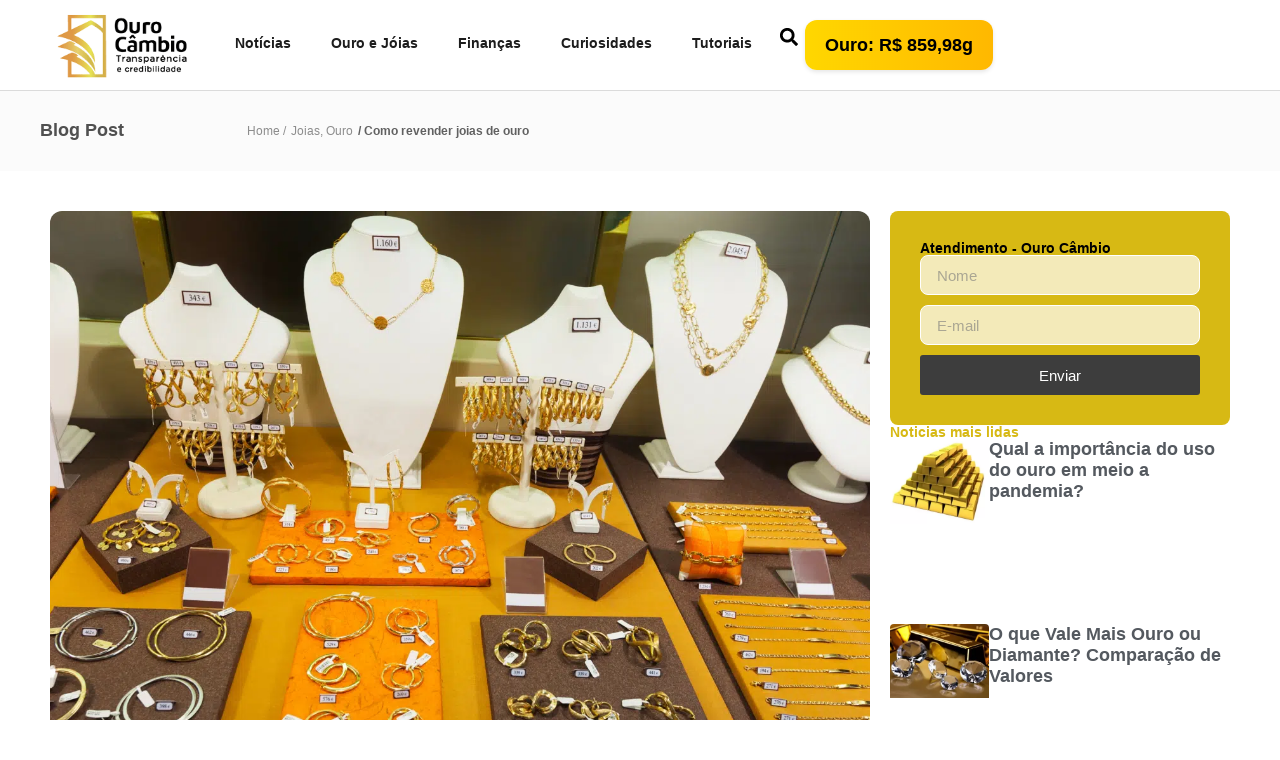

--- FILE ---
content_type: text/html; charset=UTF-8
request_url: https://blog.ourocambio.com/como-revender-joias-de-ouro/
body_size: 22210
content:
<!doctype html><html lang="pt-BR" prefix="og: https://ogp.me/ns#"><head><script data-no-optimize="1">var litespeed_docref=sessionStorage.getItem("litespeed_docref");litespeed_docref&&(Object.defineProperty(document,"referrer",{get:function(){return litespeed_docref}}),sessionStorage.removeItem("litespeed_docref"));</script> <meta charset="UTF-8"><link data-optimized="2" rel="stylesheet" href="https://blog.ourocambio.com/wp-content/litespeed/css/7086f848a4edb525160aa7a4e768bd91.css?ver=cbfc4" /><meta name="viewport" content="width=device-width, initial-scale=1"><link rel="profile" href="https://gmpg.org/xfn/11">
 <script data-cfasync="false" data-pagespeed-no-defer>var gtm4wp_datalayer_name = "dataLayer";
	var dataLayer = dataLayer || [];</script> <title>Como revender joias de ouro</title><meta name="description" content="Veja como revender joias de ouro, onde encontra ouro e quais são os fornecedores de joias de ouro mais conhecidos"/><meta name="robots" content="follow, index, max-snippet:-1, max-video-preview:-1, max-image-preview:large"/><link rel="canonical" href="https://blog.ourocambio.com/como-revender-joias-de-ouro/" /><meta property="og:locale" content="pt_BR" /><meta property="og:type" content="article" /><meta property="og:title" content="Como revender joias de ouro" /><meta property="og:description" content="Veja como revender joias de ouro, onde encontra ouro e quais são os fornecedores de joias de ouro mais conhecidos" /><meta property="og:url" content="https://blog.ourocambio.com/como-revender-joias-de-ouro/" /><meta property="article:tag" content="Como comprar joias de ouro para revenda?" /><meta property="article:tag" content="Como revender joias de ouro?" /><meta property="article:tag" content="Como vender joias de ouro?" /><meta property="article:section" content="Joias" /><meta property="og:updated_time" content="2025-01-29T09:45:32-03:00" /><meta property="og:image" content="https://blog.ourocambio.com/wp-content/uploads/2021/10/Como-revender-joias-de-ouro-1024x683.png" /><meta property="og:image:secure_url" content="https://blog.ourocambio.com/wp-content/uploads/2021/10/Como-revender-joias-de-ouro-1024x683.png" /><meta property="og:image:width" content="800" /><meta property="og:image:height" content="534" /><meta property="og:image:alt" content="Como revender joias de ouro" /><meta property="og:image:type" content="image/png" /><meta property="article:published_time" content="2021-10-26T18:52:03-03:00" /><meta property="article:modified_time" content="2025-01-29T09:45:32-03:00" /><meta name="twitter:card" content="summary_large_image" /><meta name="twitter:title" content="Como revender joias de ouro" /><meta name="twitter:description" content="Veja como revender joias de ouro, onde encontra ouro e quais são os fornecedores de joias de ouro mais conhecidos" /><meta name="twitter:image" content="https://blog.ourocambio.com/wp-content/uploads/2021/10/Como-revender-joias-de-ouro-1024x683.png" /><meta name="twitter:label1" content="Escrito por" /><meta name="twitter:data1" content="andre.rrc@cambioemfortaleza.com.br" /><meta name="twitter:label2" content="Tempo para leitura" /><meta name="twitter:data2" content="3 minutos" /> <script type="application/ld+json" class="rank-math-schema">{"@context":"https://schema.org","@graph":[{"@type":"Organization","@id":"https://blog.ourocambio.com/#organization","name":"Blog","logo":{"@type":"ImageObject","@id":"https://blog.ourocambio.com/#logo","url":"https://blog.ourocambio.com/wp-content/uploads/2024/08/logo-ouro-cambio-h-150x100.png","contentUrl":"https://blog.ourocambio.com/wp-content/uploads/2024/08/logo-ouro-cambio-h-150x100.png","inLanguage":"pt-BR"}},{"@type":"WebSite","@id":"https://blog.ourocambio.com/#website","url":"https://blog.ourocambio.com","publisher":{"@id":"https://blog.ourocambio.com/#organization"},"inLanguage":"pt-BR"},{"@type":"ImageObject","@id":"https://blog.ourocambio.com/wp-content/uploads/2021/10/Como-revender-joias-de-ouro.png","url":"https://blog.ourocambio.com/wp-content/uploads/2021/10/Como-revender-joias-de-ouro.png","width":"2560","height":"1707","caption":"Como revender joias de ouro","inLanguage":"pt-BR"},{"@type":"BreadcrumbList","@id":"https://blog.ourocambio.com/como-revender-joias-de-ouro/#breadcrumb","itemListElement":[{"@type":"ListItem","position":"1","item":{"@id":"https://blog.ourocambio.com","name":"In\u00edcio"}},{"@type":"ListItem","position":"2","item":{"@id":"https://blog.ourocambio.com/como-revender-joias-de-ouro/","name":"Como revender joias de ouro"}}]},{"@type":"WebPage","@id":"https://blog.ourocambio.com/como-revender-joias-de-ouro/#webpage","url":"https://blog.ourocambio.com/como-revender-joias-de-ouro/","name":"Como revender joias de ouro","datePublished":"2021-10-26T18:52:03-03:00","dateModified":"2025-01-29T09:45:32-03:00","isPartOf":{"@id":"https://blog.ourocambio.com/#website"},"primaryImageOfPage":{"@id":"https://blog.ourocambio.com/wp-content/uploads/2021/10/Como-revender-joias-de-ouro.png"},"inLanguage":"pt-BR","breadcrumb":{"@id":"https://blog.ourocambio.com/como-revender-joias-de-ouro/#breadcrumb"}},{"@type":"Person","@id":"https://blog.ourocambio.com/author/andre-rrccambioemfortaleza-com-br/","name":"andre.rrc@cambioemfortaleza.com.br","url":"https://blog.ourocambio.com/author/andre-rrccambioemfortaleza-com-br/","image":{"@type":"ImageObject","@id":"https://blog.ourocambio.com/wp-content/litespeed/avatar/d8c337252d4fadee91928a8579468f64.jpg?ver=1769419641","url":"https://blog.ourocambio.com/wp-content/litespeed/avatar/d8c337252d4fadee91928a8579468f64.jpg?ver=1769419641","caption":"andre.rrc@cambioemfortaleza.com.br","inLanguage":"pt-BR"},"sameAs":["https://blog.ourocambio.com/blog"],"worksFor":{"@id":"https://blog.ourocambio.com/#organization"}},{"@type":"BlogPosting","headline":"Como revender joias de ouro","keywords":"Joias de ouro","datePublished":"2021-10-26T18:52:03-03:00","dateModified":"2025-01-29T09:45:32-03:00","author":{"@id":"https://blog.ourocambio.com/author/andre-rrccambioemfortaleza-com-br/","name":"andre.rrc@cambioemfortaleza.com.br"},"publisher":{"@id":"https://blog.ourocambio.com/#organization"},"description":"Veja como revender joias de ouro, onde encontra ouro e quais s\u00e3o os fornecedores de joias de ouro mais conhecidos","name":"Como revender joias de ouro","@id":"https://blog.ourocambio.com/como-revender-joias-de-ouro/#richSnippet","isPartOf":{"@id":"https://blog.ourocambio.com/como-revender-joias-de-ouro/#webpage"},"image":{"@id":"https://blog.ourocambio.com/wp-content/uploads/2021/10/Como-revender-joias-de-ouro.png"},"inLanguage":"pt-BR","mainEntityOfPage":{"@id":"https://blog.ourocambio.com/como-revender-joias-de-ouro/#webpage"}}]}</script> <link rel='dns-prefetch' href='//www.googletagmanager.com' /><link rel="alternate" type="application/rss+xml" title="Feed para Blog &raquo;" href="https://blog.ourocambio.com/feed/" /><link rel="alternate" type="application/rss+xml" title="Feed de comentários para Blog &raquo;" href="https://blog.ourocambio.com/comments/feed/" /><link rel="alternate" type="application/rss+xml" title="Feed de comentários para Blog &raquo; Como revender joias de ouro" href="https://blog.ourocambio.com/como-revender-joias-de-ouro/feed/" /><link rel="alternate" title="oEmbed (JSON)" type="application/json+oembed" href="https://blog.ourocambio.com/wp-json/oembed/1.0/embed?url=https%3A%2F%2Fblog.ourocambio.com%2Fcomo-revender-joias-de-ouro%2F" /><link rel="alternate" title="oEmbed (XML)" type="text/xml+oembed" href="https://blog.ourocambio.com/wp-json/oembed/1.0/embed?url=https%3A%2F%2Fblog.ourocambio.com%2Fcomo-revender-joias-de-ouro%2F&#038;format=xml" /><style id='wp-img-auto-sizes-contain-inline-css'>img:is([sizes=auto i],[sizes^="auto," i]){contain-intrinsic-size:3000px 1500px}
/*# sourceURL=wp-img-auto-sizes-contain-inline-css */</style><style id='wp-block-heading-inline-css'>h1:where(.wp-block-heading).has-background,h2:where(.wp-block-heading).has-background,h3:where(.wp-block-heading).has-background,h4:where(.wp-block-heading).has-background,h5:where(.wp-block-heading).has-background,h6:where(.wp-block-heading).has-background{padding:1.25em 2.375em}h1.has-text-align-left[style*=writing-mode]:where([style*=vertical-lr]),h1.has-text-align-right[style*=writing-mode]:where([style*=vertical-rl]),h2.has-text-align-left[style*=writing-mode]:where([style*=vertical-lr]),h2.has-text-align-right[style*=writing-mode]:where([style*=vertical-rl]),h3.has-text-align-left[style*=writing-mode]:where([style*=vertical-lr]),h3.has-text-align-right[style*=writing-mode]:where([style*=vertical-rl]),h4.has-text-align-left[style*=writing-mode]:where([style*=vertical-lr]),h4.has-text-align-right[style*=writing-mode]:where([style*=vertical-rl]),h5.has-text-align-left[style*=writing-mode]:where([style*=vertical-lr]),h5.has-text-align-right[style*=writing-mode]:where([style*=vertical-rl]),h6.has-text-align-left[style*=writing-mode]:where([style*=vertical-lr]),h6.has-text-align-right[style*=writing-mode]:where([style*=vertical-rl]){rotate:180deg}
/*# sourceURL=https://blog.ourocambio.com/wp-includes/blocks/heading/style.min.css */</style><style id='wp-block-list-inline-css'>ol,ul{box-sizing:border-box}:root :where(.wp-block-list.has-background){padding:1.25em 2.375em}
/*# sourceURL=https://blog.ourocambio.com/wp-includes/blocks/list/style.min.css */</style><style id='wp-block-paragraph-inline-css'>.is-small-text{font-size:.875em}.is-regular-text{font-size:1em}.is-large-text{font-size:2.25em}.is-larger-text{font-size:3em}.has-drop-cap:not(:focus):first-letter{float:left;font-size:8.4em;font-style:normal;font-weight:100;line-height:.68;margin:.05em .1em 0 0;text-transform:uppercase}body.rtl .has-drop-cap:not(:focus):first-letter{float:none;margin-left:.1em}p.has-drop-cap.has-background{overflow:hidden}:root :where(p.has-background){padding:1.25em 2.375em}:where(p.has-text-color:not(.has-link-color)) a{color:inherit}p.has-text-align-left[style*="writing-mode:vertical-lr"],p.has-text-align-right[style*="writing-mode:vertical-rl"]{rotate:180deg}
/*# sourceURL=https://blog.ourocambio.com/wp-includes/blocks/paragraph/style.min.css */</style><style id='global-styles-inline-css'>:root{--wp--preset--aspect-ratio--square: 1;--wp--preset--aspect-ratio--4-3: 4/3;--wp--preset--aspect-ratio--3-4: 3/4;--wp--preset--aspect-ratio--3-2: 3/2;--wp--preset--aspect-ratio--2-3: 2/3;--wp--preset--aspect-ratio--16-9: 16/9;--wp--preset--aspect-ratio--9-16: 9/16;--wp--preset--color--black: #000000;--wp--preset--color--cyan-bluish-gray: #abb8c3;--wp--preset--color--white: #ffffff;--wp--preset--color--pale-pink: #f78da7;--wp--preset--color--vivid-red: #cf2e2e;--wp--preset--color--luminous-vivid-orange: #ff6900;--wp--preset--color--luminous-vivid-amber: #fcb900;--wp--preset--color--light-green-cyan: #7bdcb5;--wp--preset--color--vivid-green-cyan: #00d084;--wp--preset--color--pale-cyan-blue: #8ed1fc;--wp--preset--color--vivid-cyan-blue: #0693e3;--wp--preset--color--vivid-purple: #9b51e0;--wp--preset--gradient--vivid-cyan-blue-to-vivid-purple: linear-gradient(135deg,rgb(6,147,227) 0%,rgb(155,81,224) 100%);--wp--preset--gradient--light-green-cyan-to-vivid-green-cyan: linear-gradient(135deg,rgb(122,220,180) 0%,rgb(0,208,130) 100%);--wp--preset--gradient--luminous-vivid-amber-to-luminous-vivid-orange: linear-gradient(135deg,rgb(252,185,0) 0%,rgb(255,105,0) 100%);--wp--preset--gradient--luminous-vivid-orange-to-vivid-red: linear-gradient(135deg,rgb(255,105,0) 0%,rgb(207,46,46) 100%);--wp--preset--gradient--very-light-gray-to-cyan-bluish-gray: linear-gradient(135deg,rgb(238,238,238) 0%,rgb(169,184,195) 100%);--wp--preset--gradient--cool-to-warm-spectrum: linear-gradient(135deg,rgb(74,234,220) 0%,rgb(151,120,209) 20%,rgb(207,42,186) 40%,rgb(238,44,130) 60%,rgb(251,105,98) 80%,rgb(254,248,76) 100%);--wp--preset--gradient--blush-light-purple: linear-gradient(135deg,rgb(255,206,236) 0%,rgb(152,150,240) 100%);--wp--preset--gradient--blush-bordeaux: linear-gradient(135deg,rgb(254,205,165) 0%,rgb(254,45,45) 50%,rgb(107,0,62) 100%);--wp--preset--gradient--luminous-dusk: linear-gradient(135deg,rgb(255,203,112) 0%,rgb(199,81,192) 50%,rgb(65,88,208) 100%);--wp--preset--gradient--pale-ocean: linear-gradient(135deg,rgb(255,245,203) 0%,rgb(182,227,212) 50%,rgb(51,167,181) 100%);--wp--preset--gradient--electric-grass: linear-gradient(135deg,rgb(202,248,128) 0%,rgb(113,206,126) 100%);--wp--preset--gradient--midnight: linear-gradient(135deg,rgb(2,3,129) 0%,rgb(40,116,252) 100%);--wp--preset--font-size--small: 13px;--wp--preset--font-size--medium: 20px;--wp--preset--font-size--large: 36px;--wp--preset--font-size--x-large: 42px;--wp--preset--spacing--20: 0.44rem;--wp--preset--spacing--30: 0.67rem;--wp--preset--spacing--40: 1rem;--wp--preset--spacing--50: 1.5rem;--wp--preset--spacing--60: 2.25rem;--wp--preset--spacing--70: 3.38rem;--wp--preset--spacing--80: 5.06rem;--wp--preset--shadow--natural: 6px 6px 9px rgba(0, 0, 0, 0.2);--wp--preset--shadow--deep: 12px 12px 50px rgba(0, 0, 0, 0.4);--wp--preset--shadow--sharp: 6px 6px 0px rgba(0, 0, 0, 0.2);--wp--preset--shadow--outlined: 6px 6px 0px -3px rgb(255, 255, 255), 6px 6px rgb(0, 0, 0);--wp--preset--shadow--crisp: 6px 6px 0px rgb(0, 0, 0);}:where(.is-layout-flex){gap: 0.5em;}:where(.is-layout-grid){gap: 0.5em;}body .is-layout-flex{display: flex;}.is-layout-flex{flex-wrap: wrap;align-items: center;}.is-layout-flex > :is(*, div){margin: 0;}body .is-layout-grid{display: grid;}.is-layout-grid > :is(*, div){margin: 0;}:where(.wp-block-columns.is-layout-flex){gap: 2em;}:where(.wp-block-columns.is-layout-grid){gap: 2em;}:where(.wp-block-post-template.is-layout-flex){gap: 1.25em;}:where(.wp-block-post-template.is-layout-grid){gap: 1.25em;}.has-black-color{color: var(--wp--preset--color--black) !important;}.has-cyan-bluish-gray-color{color: var(--wp--preset--color--cyan-bluish-gray) !important;}.has-white-color{color: var(--wp--preset--color--white) !important;}.has-pale-pink-color{color: var(--wp--preset--color--pale-pink) !important;}.has-vivid-red-color{color: var(--wp--preset--color--vivid-red) !important;}.has-luminous-vivid-orange-color{color: var(--wp--preset--color--luminous-vivid-orange) !important;}.has-luminous-vivid-amber-color{color: var(--wp--preset--color--luminous-vivid-amber) !important;}.has-light-green-cyan-color{color: var(--wp--preset--color--light-green-cyan) !important;}.has-vivid-green-cyan-color{color: var(--wp--preset--color--vivid-green-cyan) !important;}.has-pale-cyan-blue-color{color: var(--wp--preset--color--pale-cyan-blue) !important;}.has-vivid-cyan-blue-color{color: var(--wp--preset--color--vivid-cyan-blue) !important;}.has-vivid-purple-color{color: var(--wp--preset--color--vivid-purple) !important;}.has-black-background-color{background-color: var(--wp--preset--color--black) !important;}.has-cyan-bluish-gray-background-color{background-color: var(--wp--preset--color--cyan-bluish-gray) !important;}.has-white-background-color{background-color: var(--wp--preset--color--white) !important;}.has-pale-pink-background-color{background-color: var(--wp--preset--color--pale-pink) !important;}.has-vivid-red-background-color{background-color: var(--wp--preset--color--vivid-red) !important;}.has-luminous-vivid-orange-background-color{background-color: var(--wp--preset--color--luminous-vivid-orange) !important;}.has-luminous-vivid-amber-background-color{background-color: var(--wp--preset--color--luminous-vivid-amber) !important;}.has-light-green-cyan-background-color{background-color: var(--wp--preset--color--light-green-cyan) !important;}.has-vivid-green-cyan-background-color{background-color: var(--wp--preset--color--vivid-green-cyan) !important;}.has-pale-cyan-blue-background-color{background-color: var(--wp--preset--color--pale-cyan-blue) !important;}.has-vivid-cyan-blue-background-color{background-color: var(--wp--preset--color--vivid-cyan-blue) !important;}.has-vivid-purple-background-color{background-color: var(--wp--preset--color--vivid-purple) !important;}.has-black-border-color{border-color: var(--wp--preset--color--black) !important;}.has-cyan-bluish-gray-border-color{border-color: var(--wp--preset--color--cyan-bluish-gray) !important;}.has-white-border-color{border-color: var(--wp--preset--color--white) !important;}.has-pale-pink-border-color{border-color: var(--wp--preset--color--pale-pink) !important;}.has-vivid-red-border-color{border-color: var(--wp--preset--color--vivid-red) !important;}.has-luminous-vivid-orange-border-color{border-color: var(--wp--preset--color--luminous-vivid-orange) !important;}.has-luminous-vivid-amber-border-color{border-color: var(--wp--preset--color--luminous-vivid-amber) !important;}.has-light-green-cyan-border-color{border-color: var(--wp--preset--color--light-green-cyan) !important;}.has-vivid-green-cyan-border-color{border-color: var(--wp--preset--color--vivid-green-cyan) !important;}.has-pale-cyan-blue-border-color{border-color: var(--wp--preset--color--pale-cyan-blue) !important;}.has-vivid-cyan-blue-border-color{border-color: var(--wp--preset--color--vivid-cyan-blue) !important;}.has-vivid-purple-border-color{border-color: var(--wp--preset--color--vivid-purple) !important;}.has-vivid-cyan-blue-to-vivid-purple-gradient-background{background: var(--wp--preset--gradient--vivid-cyan-blue-to-vivid-purple) !important;}.has-light-green-cyan-to-vivid-green-cyan-gradient-background{background: var(--wp--preset--gradient--light-green-cyan-to-vivid-green-cyan) !important;}.has-luminous-vivid-amber-to-luminous-vivid-orange-gradient-background{background: var(--wp--preset--gradient--luminous-vivid-amber-to-luminous-vivid-orange) !important;}.has-luminous-vivid-orange-to-vivid-red-gradient-background{background: var(--wp--preset--gradient--luminous-vivid-orange-to-vivid-red) !important;}.has-very-light-gray-to-cyan-bluish-gray-gradient-background{background: var(--wp--preset--gradient--very-light-gray-to-cyan-bluish-gray) !important;}.has-cool-to-warm-spectrum-gradient-background{background: var(--wp--preset--gradient--cool-to-warm-spectrum) !important;}.has-blush-light-purple-gradient-background{background: var(--wp--preset--gradient--blush-light-purple) !important;}.has-blush-bordeaux-gradient-background{background: var(--wp--preset--gradient--blush-bordeaux) !important;}.has-luminous-dusk-gradient-background{background: var(--wp--preset--gradient--luminous-dusk) !important;}.has-pale-ocean-gradient-background{background: var(--wp--preset--gradient--pale-ocean) !important;}.has-electric-grass-gradient-background{background: var(--wp--preset--gradient--electric-grass) !important;}.has-midnight-gradient-background{background: var(--wp--preset--gradient--midnight) !important;}.has-small-font-size{font-size: var(--wp--preset--font-size--small) !important;}.has-medium-font-size{font-size: var(--wp--preset--font-size--medium) !important;}.has-large-font-size{font-size: var(--wp--preset--font-size--large) !important;}.has-x-large-font-size{font-size: var(--wp--preset--font-size--x-large) !important;}
/*# sourceURL=global-styles-inline-css */</style><style id='classic-theme-styles-inline-css'>/*! This file is auto-generated */
.wp-block-button__link{color:#fff;background-color:#32373c;border-radius:9999px;box-shadow:none;text-decoration:none;padding:calc(.667em + 2px) calc(1.333em + 2px);font-size:1.125em}.wp-block-file__button{background:#32373c;color:#fff;text-decoration:none}
/*# sourceURL=/wp-includes/css/classic-themes.min.css */</style><link rel="preconnect" href="https://fonts.gstatic.com/" crossorigin> <script type="litespeed/javascript" data-src="https://www.googletagmanager.com/gtag/js?id=GT-5DCG83RV" id="google_gtagjs-js"></script> <script id="google_gtagjs-js-after" type="litespeed/javascript">window.dataLayer=window.dataLayer||[];function gtag(){dataLayer.push(arguments)}
gtag("set","linker",{"domains":["blog.ourocambio.com"]});gtag("js",new Date());gtag("set","developer_id.dZTNiMT",!0);gtag("config","GT-5DCG83RV")</script> <link rel="https://api.w.org/" href="https://blog.ourocambio.com/wp-json/" /><link rel="alternate" title="JSON" type="application/json" href="https://blog.ourocambio.com/wp-json/wp/v2/posts/1529" /><link rel="EditURI" type="application/rsd+xml" title="RSD" href="https://blog.ourocambio.com/xmlrpc.php?rsd" /><meta name="generator" content="WordPress 6.9" /><link rel='shortlink' href='https://blog.ourocambio.com/?p=1529' /><meta name="generator" content="Site Kit by Google 1.132.0" /><script type="litespeed/javascript">document.createElement("picture");if(!window.HTMLPictureElement&&document.addEventListener){window.addEventListener("DOMContentLiteSpeedLoaded",function(){var s=document.createElement("script");s.src="https://blog.ourocambio.com/wp-content/plugins/webp-express/js/picturefill.min.js";document.body.appendChild(s)})}</script> 
 <script data-cfasync="false" data-pagespeed-no-defer type="text/javascript">var dataLayer_content = {"pagePostType":"post","pagePostType2":"single-post","pageCategory":["joias","ouro"],"pageAttributes":["como-comprar-joias-de-ouro-para-revenda","como-revender-joias-de-ouro","como-vender-joias-de-ouro"],"pagePostAuthor":"andre.rrc@cambioemfortaleza.com.br"};
	dataLayer.push( dataLayer_content );</script> <script type="litespeed/javascript">console.warn&&console.warn("[GTM4WP] Google Tag Manager container code placement set to OFF !!!");console.warn&&console.warn("[GTM4WP] Data layer codes are active but GTM container must be loaded using custom coding !!!")</script> <meta name="google-site-verification" content="EiZr1KmaUzwN-Vc1uGH64vmZ1Y990R31h_hf5prW-TA"><meta name="generator" content="Elementor 3.23.4; features: e_optimized_css_loading, e_font_icon_svg, additional_custom_breakpoints, e_optimized_control_loading, e_lazyload, e_element_cache; settings: css_print_method-external, google_font-enabled, font_display-swap"><style>.e-con.e-parent:nth-of-type(n+4):not(.e-lazyloaded):not(.e-no-lazyload),
				.e-con.e-parent:nth-of-type(n+4):not(.e-lazyloaded):not(.e-no-lazyload) * {
					background-image: none !important;
				}
				@media screen and (max-height: 1024px) {
					.e-con.e-parent:nth-of-type(n+3):not(.e-lazyloaded):not(.e-no-lazyload),
					.e-con.e-parent:nth-of-type(n+3):not(.e-lazyloaded):not(.e-no-lazyload) * {
						background-image: none !important;
					}
				}
				@media screen and (max-height: 640px) {
					.e-con.e-parent:nth-of-type(n+2):not(.e-lazyloaded):not(.e-no-lazyload),
					.e-con.e-parent:nth-of-type(n+2):not(.e-lazyloaded):not(.e-no-lazyload) * {
						background-image: none !important;
					}
				}</style><link rel="icon" href="https://blog.ourocambio.com/wp-content/uploads/2024/07/como-medir-a-pureza-do-ouro-para-comprar-1-150x100.png" sizes="32x32" /><link rel="icon" href="https://blog.ourocambio.com/wp-content/uploads/2024/07/como-medir-a-pureza-do-ouro-para-comprar-1.png" sizes="192x192" /><link rel="apple-touch-icon" href="https://blog.ourocambio.com/wp-content/uploads/2024/07/como-medir-a-pureza-do-ouro-para-comprar-1.png" /><meta name="msapplication-TileImage" content="https://blog.ourocambio.com/wp-content/uploads/2024/07/como-medir-a-pureza-do-ouro-para-comprar-1.png" /><style id="wp-custom-css">.cotacao-ouro-topo {
  background: linear-gradient(90deg, #FFD700, #FFB800);
  color: #000;
  font-size: 1.1rem;
  font-weight: 600;
  text-align: center;
  padding: 12px 20px;
  box-shadow: 0 2px 4px rgba(0, 0, 0, 0.1);
  font-family: "Segoe UI", Tahoma, Geneva, Verdana, sans-serif;
  position: relative;
  z-index: 999;
	border-radius: 12px;
}

.cotacao-ouro-topo span {
  font-weight: 700;
  color: #333;
}

@media (max-width: 768px) {
  .cotacao-ouro-topo {
    font-size: 1rem;
    padding: 10px;
  }
}</style></head><body class="wp-singular post-template-default single single-post postid-1529 single-format-standard wp-custom-logo wp-theme-hello-elementor sp-easy-accordion-enabled elementor-default elementor-kit-6 elementor-page-9"><a class="skip-link screen-reader-text" href="#content">Ir para o conteúdo</a><div data-elementor-type="header" data-elementor-id="117" class="elementor elementor-117 elementor-location-header" data-elementor-post-type="elementor_library"><div class="elementor-element elementor-element-8f5bf4d e-flex e-con-boxed e-con e-parent" data-id="8f5bf4d" data-element_type="container" data-settings="{&quot;background_background&quot;:&quot;classic&quot;,&quot;sticky&quot;:&quot;top&quot;,&quot;sticky_on&quot;:[&quot;desktop&quot;,&quot;tablet&quot;,&quot;mobile&quot;],&quot;sticky_offset&quot;:0,&quot;sticky_effects_offset&quot;:0}"><div class="e-con-inner"><div class="elementor-element elementor-element-1d76e60 elementor-widget__width-auto elementor-widget elementor-widget-theme-site-logo elementor-widget-image" data-id="1d76e60" data-element_type="widget" data-widget_type="theme-site-logo.default"><div class="elementor-widget-container"><style>/*! elementor - v3.23.0 - 05-08-2024 */
.elementor-widget-image{text-align:center}.elementor-widget-image a{display:inline-block}.elementor-widget-image a img[src$=".svg"]{width:48px}.elementor-widget-image img{vertical-align:middle;display:inline-block}</style><a href="https://blog.ourocambio.com">
<img data-lazyloaded="1" src="[data-uri]" width="192" height="100" data-src="https://blog.ourocambio.com/wp-content/uploads/2024/08/logo-ouro-cambio-h.png" class="attachment-full size-full wp-image-118" alt="" />				</a></div></div><div class="elementor-element elementor-element-468c942 e-con-full e-flex e-con e-child" data-id="468c942" data-element_type="container"><div class="elementor-element elementor-element-47642ae elementor-nav-menu--stretch elementor-widget-mobile__width-initial elementor-nav-menu--dropdown-tablet elementor-nav-menu__text-align-aside elementor-nav-menu--toggle elementor-nav-menu--burger elementor-widget elementor-widget-nav-menu" data-id="47642ae" data-element_type="widget" data-settings="{&quot;full_width&quot;:&quot;stretch&quot;,&quot;layout&quot;:&quot;horizontal&quot;,&quot;submenu_icon&quot;:{&quot;value&quot;:&quot;&lt;svg class=\&quot;e-font-icon-svg e-fas-caret-down\&quot; viewBox=\&quot;0 0 320 512\&quot; xmlns=\&quot;http:\/\/www.w3.org\/2000\/svg\&quot;&gt;&lt;path d=\&quot;M31.3 192h257.3c17.8 0 26.7 21.5 14.1 34.1L174.1 354.8c-7.8 7.8-20.5 7.8-28.3 0L17.2 226.1C4.6 213.5 13.5 192 31.3 192z\&quot;&gt;&lt;\/path&gt;&lt;\/svg&gt;&quot;,&quot;library&quot;:&quot;fa-solid&quot;},&quot;toggle&quot;:&quot;burger&quot;}" data-widget_type="nav-menu.default"><div class="elementor-widget-container"><nav class="elementor-nav-menu--main elementor-nav-menu__container elementor-nav-menu--layout-horizontal e--pointer-none"><ul id="menu-1-47642ae" class="elementor-nav-menu"><li class="menu-item menu-item-type-taxonomy menu-item-object-category menu-item-63649"><a href="https://blog.ourocambio.com/category/noticias/" class="elementor-item">Notícias</a></li><li class="menu-item menu-item-type-taxonomy menu-item-object-category menu-item-63650"><a href="https://blog.ourocambio.com/category/ouro-e-joias/" class="elementor-item">Ouro e Jóias</a></li><li class="menu-item menu-item-type-taxonomy menu-item-object-category menu-item-63651"><a href="https://blog.ourocambio.com/category/financas/" class="elementor-item">Finanças</a></li><li class="menu-item menu-item-type-taxonomy menu-item-object-category menu-item-63652"><a href="https://blog.ourocambio.com/category/curiosidades/" class="elementor-item">Curiosidades</a></li><li class="menu-item menu-item-type-taxonomy menu-item-object-category menu-item-63653"><a href="https://blog.ourocambio.com/category/tutoriais/" class="elementor-item">Tutoriais</a></li></ul></nav><div class="elementor-menu-toggle" role="button" tabindex="0" aria-label="Alternar menu" aria-expanded="false">
<svg aria-hidden="true" role="presentation" class="elementor-menu-toggle__icon--open e-font-icon-svg e-eicon-menu-bar" viewBox="0 0 1000 1000" xmlns="http://www.w3.org/2000/svg"><path d="M104 333H896C929 333 958 304 958 271S929 208 896 208H104C71 208 42 237 42 271S71 333 104 333ZM104 583H896C929 583 958 554 958 521S929 458 896 458H104C71 458 42 487 42 521S71 583 104 583ZM104 833H896C929 833 958 804 958 771S929 708 896 708H104C71 708 42 737 42 771S71 833 104 833Z"></path></svg><svg aria-hidden="true" role="presentation" class="elementor-menu-toggle__icon--close e-font-icon-svg e-eicon-close" viewBox="0 0 1000 1000" xmlns="http://www.w3.org/2000/svg"><path d="M742 167L500 408 258 167C246 154 233 150 217 150 196 150 179 158 167 167 154 179 150 196 150 212 150 229 154 242 171 254L408 500 167 742C138 771 138 800 167 829 196 858 225 858 254 829L496 587 738 829C750 842 767 846 783 846 800 846 817 842 829 829 842 817 846 804 846 783 846 767 842 750 829 737L588 500 833 258C863 229 863 200 833 171 804 137 775 137 742 167Z"></path></svg>			<span class="elementor-screen-only">Menu</span></div><nav class="elementor-nav-menu--dropdown elementor-nav-menu__container" aria-hidden="true"><ul id="menu-2-47642ae" class="elementor-nav-menu"><li class="menu-item menu-item-type-taxonomy menu-item-object-category menu-item-63649"><a href="https://blog.ourocambio.com/category/noticias/" class="elementor-item" tabindex="-1">Notícias</a></li><li class="menu-item menu-item-type-taxonomy menu-item-object-category menu-item-63650"><a href="https://blog.ourocambio.com/category/ouro-e-joias/" class="elementor-item" tabindex="-1">Ouro e Jóias</a></li><li class="menu-item menu-item-type-taxonomy menu-item-object-category menu-item-63651"><a href="https://blog.ourocambio.com/category/financas/" class="elementor-item" tabindex="-1">Finanças</a></li><li class="menu-item menu-item-type-taxonomy menu-item-object-category menu-item-63652"><a href="https://blog.ourocambio.com/category/curiosidades/" class="elementor-item" tabindex="-1">Curiosidades</a></li><li class="menu-item menu-item-type-taxonomy menu-item-object-category menu-item-63653"><a href="https://blog.ourocambio.com/category/tutoriais/" class="elementor-item" tabindex="-1">Tutoriais</a></li></ul></nav></div></div><div class="elementor-element elementor-element-a4304f4 elementor-search-form--skin-full_screen elementor-widget elementor-widget-search-form" data-id="a4304f4" data-element_type="widget" data-settings="{&quot;skin&quot;:&quot;full_screen&quot;}" data-widget_type="search-form.default"><div class="elementor-widget-container">
<search role="search"><form class="elementor-search-form" action="https://blog.ourocambio.com" method="get"><div class="elementor-search-form__toggle" tabindex="0" role="button"><div class="e-font-icon-svg-container"><svg aria-hidden="true" class="e-font-icon-svg e-fas-search" viewBox="0 0 512 512" xmlns="http://www.w3.org/2000/svg"><path d="M505 442.7L405.3 343c-4.5-4.5-10.6-7-17-7H372c27.6-35.3 44-79.7 44-128C416 93.1 322.9 0 208 0S0 93.1 0 208s93.1 208 208 208c48.3 0 92.7-16.4 128-44v16.3c0 6.4 2.5 12.5 7 17l99.7 99.7c9.4 9.4 24.6 9.4 33.9 0l28.3-28.3c9.4-9.4 9.4-24.6.1-34zM208 336c-70.7 0-128-57.2-128-128 0-70.7 57.2-128 128-128 70.7 0 128 57.2 128 128 0 70.7-57.2 128-128 128z"></path></svg></div>					<span class="elementor-screen-only">Pesquisar</span></div><div class="elementor-search-form__container">
<label class="elementor-screen-only" for="elementor-search-form-a4304f4">Pesquisar</label>
<input id="elementor-search-form-a4304f4" placeholder="" class="elementor-search-form__input" type="search" name="s" value=""><div class="dialog-lightbox-close-button dialog-close-button" role="button" tabindex="0">
<svg aria-hidden="true" class="e-font-icon-svg e-eicon-close" viewBox="0 0 1000 1000" xmlns="http://www.w3.org/2000/svg"><path d="M742 167L500 408 258 167C246 154 233 150 217 150 196 150 179 158 167 167 154 179 150 196 150 212 150 229 154 242 171 254L408 500 167 742C138 771 138 800 167 829 196 858 225 858 254 829L496 587 738 829C750 842 767 846 783 846 800 846 817 842 829 829 842 817 846 804 846 783 846 767 842 750 829 737L588 500 833 258C863 229 863 200 833 171 804 137 775 137 742 167Z"></path></svg>						<span class="elementor-screen-only">Feche esta caixa de pesquisa.</span></div></div></form>
</search></div></div><div class="elementor-element elementor-element-c3ed490 cotacao-ouro-topo elementor-widget elementor-widget-shortcode" data-id="c3ed490" data-element_type="widget" data-widget_type="shortcode.default"><div class="elementor-widget-container"><div class="elementor-shortcode">Ouro: R$ 859,98g</div></div></div></div></div></div></div><div data-elementor-type="single-post" data-elementor-id="9" class="elementor elementor-9 elementor-location-single post-1529 post type-post status-publish format-standard has-post-thumbnail hentry category-joias category-ouro tag-como-comprar-joias-de-ouro-para-revenda tag-como-revender-joias-de-ouro tag-como-vender-joias-de-ouro" data-elementor-post-type="elementor_library"><div class="elementor-element elementor-element-8f8a65c e-flex e-con-boxed e-con e-parent" data-id="8f8a65c" data-element_type="container" data-settings="{&quot;background_background&quot;:&quot;classic&quot;}"><div class="e-con-inner"><div class="elementor-element elementor-element-359c1f7 elementor-widget__width-initial elementor-widget elementor-widget-heading" data-id="359c1f7" data-element_type="widget" data-widget_type="heading.default"><div class="elementor-widget-container"><style>/*! elementor - v3.23.0 - 05-08-2024 */
.elementor-heading-title{padding:0;margin:0;line-height:1}.elementor-widget-heading .elementor-heading-title[class*=elementor-size-]>a{color:inherit;font-size:inherit;line-height:inherit}.elementor-widget-heading .elementor-heading-title.elementor-size-small{font-size:15px}.elementor-widget-heading .elementor-heading-title.elementor-size-medium{font-size:19px}.elementor-widget-heading .elementor-heading-title.elementor-size-large{font-size:29px}.elementor-widget-heading .elementor-heading-title.elementor-size-xl{font-size:39px}.elementor-widget-heading .elementor-heading-title.elementor-size-xxl{font-size:59px}</style><span class="elementor-heading-title elementor-size-default">Blog Post</span></div></div><div class="elementor-element elementor-element-56894e6 e-con-full e-flex e-con e-child" data-id="56894e6" data-element_type="container"><div class="elementor-element elementor-element-7d50064 elementor-widget elementor-widget-post-info" data-id="7d50064" data-element_type="widget" data-widget_type="post-info.default"><div class="elementor-widget-container"><ul class="elementor-inline-items elementor-icon-list-items elementor-post-info"><li class="elementor-icon-list-item elementor-repeater-item-bcfaa23 elementor-inline-item">
<a href="https://blog.ourocambio.com">
<span class="elementor-icon-list-text elementor-post-info__item elementor-post-info__item--type-custom">
Home / 					</span>
</a></li><li class="elementor-icon-list-item elementor-repeater-item-ed89ef0 elementor-inline-item" itemprop="about">
<span class="elementor-icon-list-text elementor-post-info__item elementor-post-info__item--type-terms">
<span class="elementor-post-info__terms-list">
<a href="https://blog.ourocambio.com/category/joias/" class="elementor-post-info__terms-list-item">Joias</a>, <a href="https://blog.ourocambio.com/category/ouro/" class="elementor-post-info__terms-list-item">Ouro</a>				</span>
</span></li><li class="elementor-icon-list-item elementor-repeater-item-5a95b0c elementor-inline-item">
<a href="https://blog.ourocambio.com/como-revender-joias-de-ouro/">
<span class="elementor-icon-list-text elementor-post-info__item elementor-post-info__item--type-custom">
/ Como revender joias de ouro					</span>
</a></li></ul></div></div></div></div></div><div class="elementor-element elementor-element-89061f6 e-flex e-con-boxed e-con e-parent" data-id="89061f6" data-element_type="container"><div class="e-con-inner"><div class="elementor-element elementor-element-5b5648d e-con-full e-flex e-con e-child" data-id="5b5648d" data-element_type="container"><div class="elementor-element elementor-element-c3966e4 elementor-widget elementor-widget-theme-post-featured-image elementor-widget-image" data-id="c3966e4" data-element_type="widget" data-widget_type="theme-post-featured-image.default"><div class="elementor-widget-container">
<img data-lazyloaded="1" src="[data-uri]" fetchpriority="high" width="2560" height="1707" data-src="https://blog.ourocambio.com/wp-content/uploads/2021/10/Como-revender-joias-de-ouro.png.webp" class="attachment-full size-full wp-image-1530" alt="Como revender joias de ouro" data-srcset="https://blog.ourocambio.com/wp-content/uploads/2021/10/Como-revender-joias-de-ouro.png.webp 2560w, https://blog.ourocambio.com/wp-content/uploads/2021/10/Como-revender-joias-de-ouro-300x200.png.webp 300w, https://blog.ourocambio.com/wp-content/uploads/2021/10/Como-revender-joias-de-ouro-1024x683.png.webp 1024w, https://blog.ourocambio.com/wp-content/uploads/2021/10/Como-revender-joias-de-ouro-768x512.png.webp 768w, https://blog.ourocambio.com/wp-content/uploads/2021/10/Como-revender-joias-de-ouro-1536x1024.png.webp 1536w, https://blog.ourocambio.com/wp-content/uploads/2021/10/Como-revender-joias-de-ouro-2048x1366.png 2048w" data-sizes="(max-width: 2560px) 100vw, 2560px" /></div></div><div class="elementor-element elementor-element-bf74ce4 e-con-full e-flex e-con e-child" data-id="bf74ce4" data-element_type="container"><div class="elementor-element elementor-element-299184a e-con-full e-flex e-con e-child" data-id="299184a" data-element_type="container" data-settings="{&quot;sticky&quot;:&quot;top&quot;,&quot;sticky_on&quot;:[&quot;desktop&quot;,&quot;tablet&quot;],&quot;sticky_offset&quot;:0,&quot;sticky_effects_offset&quot;:0}"><div class="elementor-element elementor-element-84ce682 elementor-share-buttons--view-icon elementor-share-buttons--skin-flat elementor-share-buttons--color-custom elementor-share-buttons--shape-square elementor-grid-0 elementor-widget elementor-widget-share-buttons" data-id="84ce682" data-element_type="widget" data-widget_type="share-buttons.default"><div class="elementor-widget-container"><div class="elementor-grid"><div class="elementor-grid-item"><div
class="elementor-share-btn elementor-share-btn_twitter"
role="button"
tabindex="0"
aria-label="Compartilhar no twitter"
>
<span class="elementor-share-btn__icon">
<svg class="e-font-icon-svg e-fab-twitter" viewBox="0 0 512 512" xmlns="http://www.w3.org/2000/svg"><path d="M459.37 151.716c.325 4.548.325 9.097.325 13.645 0 138.72-105.583 298.558-298.558 298.558-59.452 0-114.68-17.219-161.137-47.106 8.447.974 16.568 1.299 25.34 1.299 49.055 0 94.213-16.568 130.274-44.832-46.132-.975-84.792-31.188-98.112-72.772 6.498.974 12.995 1.624 19.818 1.624 9.421 0 18.843-1.3 27.614-3.573-48.081-9.747-84.143-51.98-84.143-102.985v-1.299c13.969 7.797 30.214 12.67 47.431 13.319-28.264-18.843-46.781-51.005-46.781-87.391 0-19.492 5.197-37.36 14.294-52.954 51.655 63.675 129.3 105.258 216.365 109.807-1.624-7.797-2.599-15.918-2.599-24.04 0-57.828 46.782-104.934 104.934-104.934 30.213 0 57.502 12.67 76.67 33.137 23.715-4.548 46.456-13.32 66.599-25.34-7.798 24.366-24.366 44.833-46.132 57.827 21.117-2.273 41.584-8.122 60.426-16.243-14.292 20.791-32.161 39.308-52.628 54.253z"></path></svg>							</span></div></div><div class="elementor-grid-item"><div
class="elementor-share-btn elementor-share-btn_facebook"
role="button"
tabindex="0"
aria-label="Compartilhar no facebook"
>
<span class="elementor-share-btn__icon">
<svg class="e-font-icon-svg e-fab-facebook" viewBox="0 0 512 512" xmlns="http://www.w3.org/2000/svg"><path d="M504 256C504 119 393 8 256 8S8 119 8 256c0 123.78 90.69 226.38 209.25 245V327.69h-63V256h63v-54.64c0-62.15 37-96.48 93.67-96.48 27.14 0 55.52 4.84 55.52 4.84v61h-31.28c-30.8 0-40.41 19.12-40.41 38.73V256h68.78l-11 71.69h-57.78V501C413.31 482.38 504 379.78 504 256z"></path></svg>							</span></div></div><div class="elementor-grid-item"><div
class="elementor-share-btn elementor-share-btn_pinterest"
role="button"
tabindex="0"
aria-label="Compartilhar no pinterest"
>
<span class="elementor-share-btn__icon">
<svg class="e-font-icon-svg e-fab-pinterest" viewBox="0 0 496 512" xmlns="http://www.w3.org/2000/svg"><path d="M496 256c0 137-111 248-248 248-25.6 0-50.2-3.9-73.4-11.1 10.1-16.5 25.2-43.5 30.8-65 3-11.6 15.4-59 15.4-59 8.1 15.4 31.7 28.5 56.8 28.5 74.8 0 128.7-68.8 128.7-154.3 0-81.9-66.9-143.2-152.9-143.2-107 0-163.9 71.8-163.9 150.1 0 36.4 19.4 81.7 50.3 96.1 4.7 2.2 7.2 1.2 8.3-3.3.8-3.4 5-20.3 6.9-28.1.6-2.5.3-4.7-1.7-7.1-10.1-12.5-18.3-35.3-18.3-56.6 0-54.7 41.4-107.6 112-107.6 60.9 0 103.6 41.5 103.6 100.9 0 67.1-33.9 113.6-78 113.6-24.3 0-42.6-20.1-36.7-44.8 7-29.5 20.5-61.3 20.5-82.6 0-19-10.2-34.9-31.4-34.9-24.9 0-44.9 25.7-44.9 60.2 0 22 7.4 36.8 7.4 36.8s-24.5 103.8-29 123.2c-5 21.4-3 51.6-.9 71.2C65.4 450.9 0 361.1 0 256 0 119 111 8 248 8s248 111 248 248z"></path></svg>							</span></div></div></div></div></div></div><div class="elementor-element elementor-element-8662845 e-con-full e-flex e-con e-child" data-id="8662845" data-element_type="container"><div class="elementor-element elementor-element-8af72b1 elementor-widget elementor-widget-post-info" data-id="8af72b1" data-element_type="widget" data-widget_type="post-info.default"><div class="elementor-widget-container"><ul class="elementor-inline-items elementor-icon-list-items elementor-post-info"><li class="elementor-icon-list-item elementor-repeater-item-cd62cee elementor-inline-item" itemprop="about">
<span class="elementor-icon-list-text elementor-post-info__item elementor-post-info__item--type-terms">
<span class="elementor-post-info__terms-list">
<span class="elementor-post-info__terms-list-item">Joias</span>, <span class="elementor-post-info__terms-list-item">Ouro</span>				</span>
</span></li></ul></div></div><div class="elementor-element elementor-element-dff1bfa elementor-widget elementor-widget-theme-post-title elementor-page-title elementor-widget-heading" data-id="dff1bfa" data-element_type="widget" data-widget_type="theme-post-title.default"><div class="elementor-widget-container"><style>/*! elementor - v3.23.0 - 05-08-2024 */
.elementor-heading-title{padding:0;margin:0;line-height:1}.elementor-widget-heading .elementor-heading-title[class*=elementor-size-]>a{color:inherit;font-size:inherit;line-height:inherit}.elementor-widget-heading .elementor-heading-title.elementor-size-small{font-size:15px}.elementor-widget-heading .elementor-heading-title.elementor-size-medium{font-size:19px}.elementor-widget-heading .elementor-heading-title.elementor-size-large{font-size:29px}.elementor-widget-heading .elementor-heading-title.elementor-size-xl{font-size:39px}.elementor-widget-heading .elementor-heading-title.elementor-size-xxl{font-size:59px}</style><h1 class="elementor-heading-title elementor-size-default">Como revender joias de ouro</h1></div></div><div class="elementor-element elementor-element-bb1159d elementor-widget elementor-widget-theme-post-content" data-id="bb1159d" data-element_type="widget" data-widget_type="theme-post-content.default"><div class="elementor-widget-container"><p>No mundo das mulheres, nos dias atuais, a palavra que mais se esculta é &#8220;emponderamento&#8221;. Afinal, elas são a força da natureza e possuem o poder para fazer o que querem, alcançando seus objetivos inimagináveis. Dessa forma, elas conseguem perceber que podem, sim, expandir o seu leque de atuação no mercado de trabalho, uma vez que, com grande dedicação e compromisso é possível destacar-se cada vez mais.</p><p>É neste cenário, em que podemos encontrar as revendedoras de joias de ouro, uma oportunidade promissora, na qual a mulher conseguirá sua independência financeira, uma ajuda à mais e ainda terá flexibilidade de horário. E mais, revender joias de ouro também contribui com a realização pessoal e profissional de muitas mulheres.</p><p>Logo, se você deseja saber mais sobre revendas de joias de ouro e como trilhar um caminho de sucesso nesse ramo, apresentamos a seguir dicas de como revender joias de ouro. Portanto, é importante seguir com esta leitura até o final.</p><h2 class="wp-block-heading">Definindo seu público</h2><p>O primeiro passo para obter êxito nesse ramo, é estabelecer o seu público alvo. Busque entender e saber quais são as particularidades da sua clientela, pois entendendo suas vontades e desejos, contribuirá para uma boa venda. Realize pesquisas sobre o que seus clientes gostam e adorariam encontrar mas possuem uma certa dificuldade de obtê-los.</p><p>Seguindo essa dica, será cada vez mais fácil de conseguir produtos que atendam as necessidades e desejos do consumidor. Lembre-se de que ter em mãos os perfis dos clientes, ajudará a lidar com todas as outras demais ações, que também são etapas cruciais.</p><p>O importante, é montar um espaço harmonioso, que deixe o cliente confortável, proporcionando assim uma experiência de compra inigualável.</p><p>Um outra opção bastante viável estar em apostar no formato e-commerce, que nada mais é do que a loja virtual. Dessa forma, os seus acessórios atingirão um número expressivo de pessoas. Tenha em mente, nesse aspecto, que esse formato irá ajudar as pessoas que possuem uma rotina mais agitada e não conseguem visitar as empresas durante o expediente.</p><h2 class="wp-block-heading">Escolhendo os fornecedores de joias de ouro</h2><p>A escolha dos fornecedores, é responsável pelo o sucesso ou fracasso de uma empresa ou revendedora, acredite. Por esse motivo que, é fundamental pesquisar bem as marcas, fechando parceria com uma instituição idônea, que seja referência na área.</p><p>O mais indicado é conferir os nomes dos possíveis fornecedores com que já trabalha no ramo de joias de ouro. Pergunte para outra revendedora quais são as  melhores e mais conceituadas marcas de joias de ouro para trabalhar.</p><h3 class="wp-block-heading">Dicas de lojas</h3><p>Conheça a seguir 6 lojas mais conhecidas e utilizadas para a compra de revendas de joias de ouro.</p><ul class="wp-block-list"><li><a href="https://www.fabricadoouro.ind.br/" target="_blank" data-type="URL" data-id="https://www.fabricadoouro.ind.br/" rel="noreferrer noopener">Fábrica do ouro</a>;</li><li><a href="http://catalog.luxjoias.com/" target="_blank" data-type="URL" data-id="http://catalog.luxjoias.com/" rel="noreferrer noopener">Luxjóias</a>;</li><li><a href="https://www.aliancasatacado.com.br/" target="_blank" data-type="URL" data-id="https://www.aliancasatacado.com.br/" rel="noreferrer noopener">Alianças atacado</a>;</li><li><a href="https://www.alojadorevendedor.com.br/" target="_blank" data-type="URL" data-id="https://www.alojadorevendedor.com.br/" rel="noreferrer noopener">A loja do Revendedor</a>;</li><li><a href="https://www.rarissimajoias.com.br/" target="_blank" data-type="URL" data-id="https://www.rarissimajoias.com.br/" rel="noreferrer noopener">Raríssima Joias</a>;</li><li><a href="https://www.reidasjoias.com.br/" target="_blank" data-type="URL" data-id="https://www.reidasjoias.com.br/" rel="noreferrer noopener">Rei das Joias</a>.</li></ul><p>Essas são as lojas que realizam revendas de joias de ouro mais conhecidas. Agora, se você é alguém que busca realizar a compra do próprio ouro, seja para investimentos ou fabricação de joias, o <a href="https://ourocambio.com/" target="_blank" rel="noreferrer noopener">OuroCambio</a>, é a melhor e mais segura opção para você.</p><p>É importante ressaltar que, embora cada uma dessas lojas sejam conhecidas, bastante visitadas e compradas. É interessante que antes que realizar qualquer tipo de compra, você busque saber todas as informações da loja e vendedor, como por exemplo, avaliação e reputação. Umas das formas mais legais de observar como anda a reputação da loja e vendedor, é utilizando o <a href="https://www.reclameaqui.com.br/" target="_blank" data-type="URL" data-id="https://www.reclameaqui.com.br/" rel="noreferrer noopener">ReclameAqui</a>.</p><h2 class="wp-block-heading">Conclusão</h2><p>Bons negócios não batem na porta, muito pelo contrário: para conseguir realizar as vendas expressivas, você terá que sair da zona de conforto e apresentar as peças para amigos e conhecidos.</p><p>Para ser uma vendedora diferenciada, utilize a proatividade como sua principal aliada, saiba de antemão que a persuasão é um ferramenta poderosíssima no ramo do mercado.</p><p>Lembre-se, de que agora você é a sua própria chefe e o sucesso dependerá exclusivamente da sua dedicação e força de vontade. Portanto, capriche no mostruário e não pense duas vezes para realizar encontros para apresentar as joias de ouro.</p></div></div></div></div><div class="elementor-element elementor-element-c97dc75 e-con-full e-flex e-con e-child" data-id="c97dc75" data-element_type="container"><div class="elementor-element elementor-element-f5b8cb0 elementor-widget__width-inherit elementor-grid-3 elementor-grid-tablet-2 elementor-grid-mobile-1 elementor-posts--thumbnail-top elementor-card-shadow-yes elementor-posts__hover-gradient elementor-widget elementor-widget-posts" data-id="f5b8cb0" data-element_type="widget" data-settings="{&quot;cards_columns&quot;:&quot;3&quot;,&quot;cards_columns_tablet&quot;:&quot;2&quot;,&quot;cards_columns_mobile&quot;:&quot;1&quot;,&quot;cards_row_gap&quot;:{&quot;unit&quot;:&quot;px&quot;,&quot;size&quot;:35,&quot;sizes&quot;:[]},&quot;cards_row_gap_tablet&quot;:{&quot;unit&quot;:&quot;px&quot;,&quot;size&quot;:&quot;&quot;,&quot;sizes&quot;:[]},&quot;cards_row_gap_mobile&quot;:{&quot;unit&quot;:&quot;px&quot;,&quot;size&quot;:&quot;&quot;,&quot;sizes&quot;:[]}}" data-widget_type="posts.cards"><div class="elementor-widget-container"><div class="elementor-posts-container elementor-posts elementor-posts--skin-cards elementor-grid"><article class="elementor-post elementor-grid-item post-130296 post type-post status-publish format-standard has-post-thumbnail hentry category-financas"><div class="elementor-post__card">
<a class="elementor-post__thumbnail__link" href="https://blog.ourocambio.com/dinheiro-rapido-no-comeco-do-ano-quais-opcoes-realmente-valem-a-pena/" tabindex="-1" ><div class="elementor-post__thumbnail"><picture><source srcset="https://blog.ourocambio.com/wp-content/webp-express/webp-images/uploads/2024/05/como-negociar-ouro-em-barras-3.jpg.webp 800w, https://blog.ourocambio.com/wp-content/webp-express/webp-images/uploads/2024/05/como-negociar-ouro-em-barras-3-300x225.jpg.webp 300w, https://blog.ourocambio.com/wp-content/webp-express/webp-images/uploads/2024/05/como-negociar-ouro-em-barras-3-768x576.jpg.webp 768w" sizes="(max-width: 800px) 100vw, 800px" type="image/webp"><img data-lazyloaded="1" src="[data-uri]" width="800" height="600" data-src="https://blog.ourocambio.com/wp-content/uploads/2024/05/como-negociar-ouro-em-barras-3.jpg" class="attachment-full size-full wp-image-44787 webpexpress-processed" alt="" decoding="async" data-srcset="https://blog.ourocambio.com/wp-content/uploads/2024/05/como-negociar-ouro-em-barras-3.jpg 800w, https://blog.ourocambio.com/wp-content/uploads/2024/05/como-negociar-ouro-em-barras-3-300x225.jpg 300w, https://blog.ourocambio.com/wp-content/uploads/2024/05/como-negociar-ouro-em-barras-3-768x576.jpg 768w" data-sizes="(max-width: 800px) 100vw, 800px"></picture></div></a><div class="elementor-post__badge">Finanças</div><div class="elementor-post__text"><h3 class="elementor-post__title">
<a href="https://blog.ourocambio.com/dinheiro-rapido-no-comeco-do-ano-quais-opcoes-realmente-valem-a-pena/" >
Dinheiro rápido no começo do ano: quais opções realmente valem a pena?			</a></h3></div></div></article><article class="elementor-post elementor-grid-item post-130294 post type-post status-publish format-standard has-post-thumbnail hentry category-financas"><div class="elementor-post__card">
<a class="elementor-post__thumbnail__link" href="https://blog.ourocambio.com/como-conseguir-dinheiro-para-a-volta-as-aulas-sem-fazer-emprestimo/" tabindex="-1" ><div class="elementor-post__thumbnail"><picture><source srcset="https://blog.ourocambio.com/wp-content/webp-express/webp-images/uploads/2025/01/fundo-ouro-e-seguro.jpg.webp 800w, https://blog.ourocambio.com/wp-content/webp-express/webp-images/uploads/2025/01/fundo-ouro-e-seguro-300x225.jpg.webp 300w, https://blog.ourocambio.com/wp-content/webp-express/webp-images/uploads/2025/01/fundo-ouro-e-seguro-768x576.jpg.webp 768w" sizes="(max-width: 800px) 100vw, 800px" type="image/webp"><img data-lazyloaded="1" src="[data-uri]" loading="lazy" width="800" height="600" data-src="https://blog.ourocambio.com/wp-content/uploads/2025/01/fundo-ouro-e-seguro.jpg" class="attachment-full size-full wp-image-115997 webpexpress-processed" alt="" decoding="async" data-srcset="https://blog.ourocambio.com/wp-content/uploads/2025/01/fundo-ouro-e-seguro.jpg 800w, https://blog.ourocambio.com/wp-content/uploads/2025/01/fundo-ouro-e-seguro-300x225.jpg 300w, https://blog.ourocambio.com/wp-content/uploads/2025/01/fundo-ouro-e-seguro-768x576.jpg 768w" data-sizes="(max-width: 800px) 100vw, 800px"></picture></div></a><div class="elementor-post__badge">Finanças</div><div class="elementor-post__text"><h3 class="elementor-post__title">
<a href="https://blog.ourocambio.com/como-conseguir-dinheiro-para-a-volta-as-aulas-sem-fazer-emprestimo/" >
Como conseguir dinheiro para a volta às aulas sem fazer empréstimo			</a></h3></div></div></article><article class="elementor-post elementor-grid-item post-130292 post type-post status-publish format-standard has-post-thumbnail hentry category-financas"><div class="elementor-post__card">
<a class="elementor-post__thumbnail__link" href="https://blog.ourocambio.com/como-conseguir-dinheiro-rapido-para-pagar-iptu/" tabindex="-1" ><div class="elementor-post__thumbnail"><picture><source srcset="https://blog.ourocambio.com/wp-content/webp-express/webp-images/uploads/2024/08/onde-vender-ouro-em-Salvador-com-preco-justo.jpg.webp 800w, https://blog.ourocambio.com/wp-content/webp-express/webp-images/uploads/2024/08/onde-vender-ouro-em-Salvador-com-preco-justo-300x225.jpg.webp 300w, https://blog.ourocambio.com/wp-content/webp-express/webp-images/uploads/2024/08/onde-vender-ouro-em-Salvador-com-preco-justo-768x576.jpg.webp 768w" sizes="(max-width: 800px) 100vw, 800px" type="image/webp"><img data-lazyloaded="1" src="[data-uri]" loading="lazy" width="800" height="600" data-src="https://blog.ourocambio.com/wp-content/uploads/2024/08/onde-vender-ouro-em-Salvador-com-preco-justo.jpg" class="attachment-full size-full wp-image-70986 webpexpress-processed" alt="" decoding="async" data-srcset="https://blog.ourocambio.com/wp-content/uploads/2024/08/onde-vender-ouro-em-Salvador-com-preco-justo.jpg 800w, https://blog.ourocambio.com/wp-content/uploads/2024/08/onde-vender-ouro-em-Salvador-com-preco-justo-300x225.jpg 300w, https://blog.ourocambio.com/wp-content/uploads/2024/08/onde-vender-ouro-em-Salvador-com-preco-justo-768x576.jpg 768w" data-sizes="(max-width: 800px) 100vw, 800px"></picture></div></a><div class="elementor-post__badge">Finanças</div><div class="elementor-post__text"><h3 class="elementor-post__title">
<a href="https://blog.ourocambio.com/como-conseguir-dinheiro-rapido-para-pagar-iptu/" >
Como conseguir dinheiro rápido para pagar IPTU?			</a></h3></div></div></article><article class="elementor-post elementor-grid-item post-130290 post type-post status-publish format-standard has-post-thumbnail hentry category-financas"><div class="elementor-post__card">
<a class="elementor-post__thumbnail__link" href="https://blog.ourocambio.com/como-conseguir-dinheiro-rapido-para-pagar-ipva/" tabindex="-1" ><div class="elementor-post__thumbnail"><picture><source srcset="https://blog.ourocambio.com/wp-content/webp-express/webp-images/uploads/2024/07/sigla-do-dolar-qual-o-certo.jpg.webp 800w, https://blog.ourocambio.com/wp-content/webp-express/webp-images/uploads/2024/07/sigla-do-dolar-qual-o-certo-300x225.jpg.webp 300w, https://blog.ourocambio.com/wp-content/webp-express/webp-images/uploads/2024/07/sigla-do-dolar-qual-o-certo-768x576.jpg.webp 768w" sizes="(max-width: 800px) 100vw, 800px" type="image/webp"><img data-lazyloaded="1" src="[data-uri]" loading="lazy" width="800" height="600" data-src="https://blog.ourocambio.com/wp-content/uploads/2024/07/sigla-do-dolar-qual-o-certo.jpg" class="attachment-full size-full wp-image-61722 webpexpress-processed" alt="" decoding="async" data-srcset="https://blog.ourocambio.com/wp-content/uploads/2024/07/sigla-do-dolar-qual-o-certo.jpg 800w, https://blog.ourocambio.com/wp-content/uploads/2024/07/sigla-do-dolar-qual-o-certo-300x225.jpg 300w, https://blog.ourocambio.com/wp-content/uploads/2024/07/sigla-do-dolar-qual-o-certo-768x576.jpg 768w" data-sizes="(max-width: 800px) 100vw, 800px"></picture></div></a><div class="elementor-post__badge">Finanças</div><div class="elementor-post__text"><h3 class="elementor-post__title">
<a href="https://blog.ourocambio.com/como-conseguir-dinheiro-rapido-para-pagar-ipva/" >
Como conseguir dinheiro rápido para pagar IPVA?			</a></h3></div></div></article><article class="elementor-post elementor-grid-item post-130287 post type-post status-publish format-standard has-post-thumbnail hentry category-artigos"><div class="elementor-post__card">
<a class="elementor-post__thumbnail__link" href="https://blog.ourocambio.com/previsao-do-ouro-para-2026-o-que-esperar-do-mercado/" tabindex="-1" ><div class="elementor-post__thumbnail"><picture><source srcset="https://blog.ourocambio.com/wp-content/webp-express/webp-images/uploads/2025/02/comprar-ouro-como-acoes-1.png.webp 800w, https://blog.ourocambio.com/wp-content/webp-express/webp-images/uploads/2025/02/comprar-ouro-como-acoes-1-300x225.png.webp 300w, https://blog.ourocambio.com/wp-content/webp-express/webp-images/uploads/2025/02/comprar-ouro-como-acoes-1-768x576.png.webp 768w" sizes="(max-width: 800px) 100vw, 800px" type="image/webp"><img data-lazyloaded="1" src="[data-uri]" loading="lazy" width="800" height="600" data-src="https://blog.ourocambio.com/wp-content/uploads/2025/02/comprar-ouro-como-acoes-1.png" class="attachment-full size-full wp-image-130133 webpexpress-processed" alt="" decoding="async" data-srcset="https://blog.ourocambio.com/wp-content/uploads/2025/02/comprar-ouro-como-acoes-1.png 800w, https://blog.ourocambio.com/wp-content/uploads/2025/02/comprar-ouro-como-acoes-1-300x225.png 300w, https://blog.ourocambio.com/wp-content/uploads/2025/02/comprar-ouro-como-acoes-1-768x576.png 768w" data-sizes="(max-width: 800px) 100vw, 800px"></picture></div></a><div class="elementor-post__badge">Artigos</div><div class="elementor-post__text"><h3 class="elementor-post__title">
<a href="https://blog.ourocambio.com/previsao-do-ouro-para-2026-o-que-esperar-do-mercado/" >
Previsão do ouro para 2026: o que esperar do mercado			</a></h3></div></div></article><article class="elementor-post elementor-grid-item post-130284 post type-post status-publish format-standard has-post-thumbnail hentry category-artigos"><div class="elementor-post__card">
<a class="elementor-post__thumbnail__link" href="https://blog.ourocambio.com/como-desapegar-de-joias-paradas-sem-culpa-e-com-leveza/" tabindex="-1" ><div class="elementor-post__thumbnail"><picture><source srcset="https://blog.ourocambio.com/wp-content/webp-express/webp-images/uploads/2025/01/como-limpar-joias-de-ouro-amarelo.jpg.webp 800w, https://blog.ourocambio.com/wp-content/webp-express/webp-images/uploads/2025/01/como-limpar-joias-de-ouro-amarelo-300x225.jpg.webp 300w, https://blog.ourocambio.com/wp-content/webp-express/webp-images/uploads/2025/01/como-limpar-joias-de-ouro-amarelo-768x576.jpg.webp 768w" sizes="(max-width: 800px) 100vw, 800px" type="image/webp"><img data-lazyloaded="1" src="[data-uri]" loading="lazy" width="800" height="600" data-src="https://blog.ourocambio.com/wp-content/uploads/2025/01/como-limpar-joias-de-ouro-amarelo.jpg" class="attachment-full size-full wp-image-112869 webpexpress-processed" alt="" decoding="async" data-srcset="https://blog.ourocambio.com/wp-content/uploads/2025/01/como-limpar-joias-de-ouro-amarelo.jpg 800w, https://blog.ourocambio.com/wp-content/uploads/2025/01/como-limpar-joias-de-ouro-amarelo-300x225.jpg 300w, https://blog.ourocambio.com/wp-content/uploads/2025/01/como-limpar-joias-de-ouro-amarelo-768x576.jpg 768w" data-sizes="(max-width: 800px) 100vw, 800px"></picture></div></a><div class="elementor-post__badge">Artigos</div><div class="elementor-post__text"><h3 class="elementor-post__title">
<a href="https://blog.ourocambio.com/como-desapegar-de-joias-paradas-sem-culpa-e-com-leveza/" >
Como desapegar de joias paradas sem culpa e com leveza			</a></h3></div></div></article></div></div></div></div></div><div class="elementor-element elementor-element-752741f e-con-full e-flex e-con e-child" data-id="752741f" data-element_type="container"><div class="elementor-element elementor-element-2c3ed70 e-con-full e-flex e-con e-child" data-id="2c3ed70" data-element_type="container" data-settings="{&quot;background_background&quot;:&quot;classic&quot;}"><div class="elementor-element elementor-element-5946c90 elementor-widget elementor-widget-heading" data-id="5946c90" data-element_type="widget" data-widget_type="heading.default"><div class="elementor-widget-container"><h2 class="elementor-heading-title elementor-size-default">Atendimento - Ouro Câmbio</h2></div></div><div class="elementor-element elementor-element-4a16a45 elementor-button-align-stretch elementor-widget elementor-widget-form" data-id="4a16a45" data-element_type="widget" data-settings="{&quot;step_next_label&quot;:&quot;Pr\u00f3ximo&quot;,&quot;step_previous_label&quot;:&quot;Anterior&quot;,&quot;button_width&quot;:&quot;100&quot;,&quot;step_type&quot;:&quot;number_text&quot;,&quot;step_icon_shape&quot;:&quot;circle&quot;}" data-widget_type="form.default"><div class="elementor-widget-container"><style>/*! elementor-pro - v3.21.0 - 30-04-2024 */
.elementor-button.elementor-hidden,.elementor-hidden{display:none}.e-form__step{width:100%}.e-form__step:not(.elementor-hidden){display:flex;flex-wrap:wrap}.e-form__buttons{flex-wrap:wrap}.e-form__buttons,.e-form__buttons__wrapper{display:flex}.e-form__indicators{display:flex;justify-content:space-between;align-items:center;flex-wrap:nowrap;font-size:13px;margin-bottom:var(--e-form-steps-indicators-spacing)}.e-form__indicators__indicator{display:flex;flex-direction:column;align-items:center;justify-content:center;flex-basis:0;padding:0 var(--e-form-steps-divider-gap)}.e-form__indicators__indicator__progress{width:100%;position:relative;background-color:var(--e-form-steps-indicator-progress-background-color);border-radius:var(--e-form-steps-indicator-progress-border-radius);overflow:hidden}.e-form__indicators__indicator__progress__meter{width:var(--e-form-steps-indicator-progress-meter-width,0);height:var(--e-form-steps-indicator-progress-height);line-height:var(--e-form-steps-indicator-progress-height);padding-right:15px;border-radius:var(--e-form-steps-indicator-progress-border-radius);background-color:var(--e-form-steps-indicator-progress-color);color:var(--e-form-steps-indicator-progress-meter-color);text-align:right;transition:width .1s linear}.e-form__indicators__indicator:first-child{padding-left:0}.e-form__indicators__indicator:last-child{padding-right:0}.e-form__indicators__indicator--state-inactive{color:var(--e-form-steps-indicator-inactive-primary-color,#c2cbd2)}.e-form__indicators__indicator--state-inactive [class*=indicator--shape-]:not(.e-form__indicators__indicator--shape-none){background-color:var(--e-form-steps-indicator-inactive-secondary-color,#fff)}.e-form__indicators__indicator--state-inactive object,.e-form__indicators__indicator--state-inactive svg{fill:var(--e-form-steps-indicator-inactive-primary-color,#c2cbd2)}.e-form__indicators__indicator--state-active{color:var(--e-form-steps-indicator-active-primary-color,#39b54a);border-color:var(--e-form-steps-indicator-active-secondary-color,#fff)}.e-form__indicators__indicator--state-active [class*=indicator--shape-]:not(.e-form__indicators__indicator--shape-none){background-color:var(--e-form-steps-indicator-active-secondary-color,#fff)}.e-form__indicators__indicator--state-active object,.e-form__indicators__indicator--state-active svg{fill:var(--e-form-steps-indicator-active-primary-color,#39b54a)}.e-form__indicators__indicator--state-completed{color:var(--e-form-steps-indicator-completed-secondary-color,#fff)}.e-form__indicators__indicator--state-completed [class*=indicator--shape-]:not(.e-form__indicators__indicator--shape-none){background-color:var(--e-form-steps-indicator-completed-primary-color,#39b54a)}.e-form__indicators__indicator--state-completed .e-form__indicators__indicator__label{color:var(--e-form-steps-indicator-completed-primary-color,#39b54a)}.e-form__indicators__indicator--state-completed .e-form__indicators__indicator--shape-none{color:var(--e-form-steps-indicator-completed-primary-color,#39b54a);background-color:initial}.e-form__indicators__indicator--state-completed object,.e-form__indicators__indicator--state-completed svg{fill:var(--e-form-steps-indicator-completed-secondary-color,#fff)}.e-form__indicators__indicator__icon{width:var(--e-form-steps-indicator-padding,30px);height:var(--e-form-steps-indicator-padding,30px);font-size:var(--e-form-steps-indicator-icon-size);border-width:1px;border-style:solid;display:flex;justify-content:center;align-items:center;overflow:hidden;margin-bottom:10px}.e-form__indicators__indicator__icon img,.e-form__indicators__indicator__icon object,.e-form__indicators__indicator__icon svg{width:var(--e-form-steps-indicator-icon-size);height:auto}.e-form__indicators__indicator__icon .e-font-icon-svg{height:1em}.e-form__indicators__indicator__number{width:var(--e-form-steps-indicator-padding,30px);height:var(--e-form-steps-indicator-padding,30px);border-width:1px;border-style:solid;display:flex;justify-content:center;align-items:center;margin-bottom:10px}.e-form__indicators__indicator--shape-circle{border-radius:50%}.e-form__indicators__indicator--shape-square{border-radius:0}.e-form__indicators__indicator--shape-rounded{border-radius:5px}.e-form__indicators__indicator--shape-none{border:0}.e-form__indicators__indicator__label{text-align:center}.e-form__indicators__indicator__separator{width:100%;height:var(--e-form-steps-divider-width);background-color:#babfc5}.e-form__indicators--type-icon,.e-form__indicators--type-icon_text,.e-form__indicators--type-number,.e-form__indicators--type-number_text{align-items:flex-start}.e-form__indicators--type-icon .e-form__indicators__indicator__separator,.e-form__indicators--type-icon_text .e-form__indicators__indicator__separator,.e-form__indicators--type-number .e-form__indicators__indicator__separator,.e-form__indicators--type-number_text .e-form__indicators__indicator__separator{margin-top:calc(var(--e-form-steps-indicator-padding, 30px) / 2 - var(--e-form-steps-divider-width, 1px) / 2)}.elementor-field-type-hidden{display:none}.elementor-field-type-html{display:inline-block}.elementor-field-type-tel input{direction:inherit}.elementor-login .elementor-lost-password,.elementor-login .elementor-remember-me{font-size:.85em}.elementor-field-type-recaptcha_v3 .elementor-field-label{display:none}.elementor-field-type-recaptcha_v3 .grecaptcha-badge{z-index:1}.elementor-button .elementor-form-spinner{order:3}.elementor-form .elementor-button>span{display:flex;justify-content:center;align-items:center}.elementor-form .elementor-button .elementor-button-text{white-space:normal;flex-grow:0}.elementor-form .elementor-button svg{height:auto}.elementor-form .elementor-button .e-font-icon-svg{height:1em}.elementor-select-wrapper .select-caret-down-wrapper{position:absolute;top:50%;transform:translateY(-50%);inset-inline-end:10px;pointer-events:none;font-size:11px}.elementor-select-wrapper .select-caret-down-wrapper svg{display:unset;width:1em;aspect-ratio:unset;fill:currentColor}.elementor-select-wrapper .select-caret-down-wrapper i{font-size:19px;line-height:2}.elementor-select-wrapper.remove-before:before{content:""!important}</style><form class="elementor-form" method="post" name="Novo formulário">
<input type="hidden" name="post_id" value="9"/>
<input type="hidden" name="form_id" value="4a16a45"/>
<input type="hidden" name="referer_title" value="Como revender joias de ouro" /><input type="hidden" name="queried_id" value="1529"/><div class="elementor-form-fields-wrapper elementor-labels-"><div class="elementor-field-type-text elementor-field-group elementor-column elementor-field-group-name elementor-col-100">
<label for="form-field-name" class="elementor-field-label elementor-screen-only">
Nome							</label>
<input size="1" type="text" name="form_fields[name]" id="form-field-name" class="elementor-field elementor-size-sm  elementor-field-textual" placeholder="Nome"></div><div class="elementor-field-type-email elementor-field-group elementor-column elementor-field-group-email elementor-col-100 elementor-field-required">
<label for="form-field-email" class="elementor-field-label elementor-screen-only">
E-mail							</label>
<input size="1" type="email" name="form_fields[email]" id="form-field-email" class="elementor-field elementor-size-sm  elementor-field-textual" placeholder="E-mail" required="required" aria-required="true"></div><div class="elementor-field-group elementor-column elementor-field-type-submit elementor-col-100 e-form__buttons">
<button type="submit" class="elementor-button elementor-size-sm">
<span >
<span class=" elementor-button-icon">
</span>
<span class="elementor-button-text">Enviar</span>
</span>
</button></div></div></form></div></div></div><div class="elementor-element elementor-element-81f2f66 elementor-widget elementor-widget-heading" data-id="81f2f66" data-element_type="widget" data-widget_type="heading.default"><div class="elementor-widget-container"><h2 class="elementor-heading-title elementor-size-default">Noticias mais lidas</h2></div></div><div class="elementor-element elementor-element-2f17c65 elementor-widget__width-inherit elementor-grid-1 elementor-grid-tablet-2 elementor-grid-mobile-1 elementor-posts--thumbnail-top elementor-widget elementor-widget-posts" data-id="2f17c65" data-element_type="widget" data-settings="{&quot;classic_columns&quot;:&quot;1&quot;,&quot;classic_row_gap&quot;:{&quot;unit&quot;:&quot;px&quot;,&quot;size&quot;:15,&quot;sizes&quot;:[]},&quot;classic_columns_tablet&quot;:&quot;2&quot;,&quot;classic_columns_mobile&quot;:&quot;1&quot;,&quot;classic_row_gap_tablet&quot;:{&quot;unit&quot;:&quot;px&quot;,&quot;size&quot;:&quot;&quot;,&quot;sizes&quot;:[]},&quot;classic_row_gap_mobile&quot;:{&quot;unit&quot;:&quot;px&quot;,&quot;size&quot;:&quot;&quot;,&quot;sizes&quot;:[]}}" data-widget_type="posts.classic"><div class="elementor-widget-container"><div class="elementor-posts-container elementor-posts elementor-posts--skin-classic elementor-grid"><article class="elementor-post elementor-grid-item post-1434 post type-post status-publish format-standard has-post-thumbnail hentry category-curiosidades category-investimento category-noticias category-ouro tag-como-investir-em-ouro-em-meio-a-pandemia tag-por-que-e-importante-investir-em-ouro-na-pandemia tag-qual-e-afinal-a-importancia-de-investir-em-ouro-na-pandemia">
<a class="elementor-post__thumbnail__link" href="https://blog.ourocambio.com/qual-a-importancia-uso-ouro-em-meio-a-pandemia/" tabindex="-1" ><div class="elementor-post__thumbnail"><picture><source srcset="https://blog.ourocambio.com/wp-content/webp-express/webp-images/uploads/2021/10/Qual-a-importancia-do-uso-do-ouro-em-meio-a-pandemia-300x258.jpg.webp" type="image/webp"><img data-lazyloaded="1" src="[data-uri]" loading="lazy" width="300" height="258" data-src="https://blog.ourocambio.com/wp-content/uploads/2021/10/Qual-a-importancia-do-uso-do-ouro-em-meio-a-pandemia-300x258.jpg.webp" class="attachment-medium size-medium wp-image-1437 webpexpress-processed" alt="Qual a importância do uso do ouro em meio a pandemia?"></picture></div>
</a><div class="elementor-post__text"><h3 class="elementor-post__title">
<a href="https://blog.ourocambio.com/qual-a-importancia-uso-ouro-em-meio-a-pandemia/" >
Qual a importância do uso do ouro em meio a pandemia?			</a></h3></div></article><article class="elementor-post elementor-grid-item post-78136 post type-post status-publish format-standard has-post-thumbnail hentry category-ouro tag-o-que-vale-mais-ouro-ou-diamante">
<a class="elementor-post__thumbnail__link" href="https://blog.ourocambio.com/o-que-vale-mais-ouro-ou-diamante/" tabindex="-1" ><div class="elementor-post__thumbnail"><picture><source srcset="https://blog.ourocambio.com/wp-content/webp-express/webp-images/uploads/2024/09/o-que-vale-mais-ouro-ou-diamante-300x225.jpg.webp" type="image/webp"><img data-lazyloaded="1" src="[data-uri]" loading="lazy" width="300" height="225" data-src="https://blog.ourocambio.com/wp-content/uploads/2024/09/o-que-vale-mais-ouro-ou-diamante-300x225.jpg" class="attachment-medium size-medium wp-image-78161 webpexpress-processed" alt="o que vale mais ouro ou diamante"></picture></div>
</a><div class="elementor-post__text"><h3 class="elementor-post__title">
<a href="https://blog.ourocambio.com/o-que-vale-mais-ouro-ou-diamante/" >
O que Vale Mais Ouro ou Diamante? Comparação de Valores			</a></h3></div></article><article class="elementor-post elementor-grid-item post-130229 post type-post status-publish format-standard has-post-thumbnail hentry category-artigos">
<a class="elementor-post__thumbnail__link" href="https://blog.ourocambio.com/por-que-vender-ouro/" tabindex="-1" ><div class="elementor-post__thumbnail"><picture><source srcset="https://blog.ourocambio.com/wp-content/webp-express/webp-images/uploads/2025/09/por-que-vender-ouro-300x229.png.webp" type="image/webp"><img data-lazyloaded="1" src="[data-uri]" loading="lazy" width="300" height="229" data-src="https://blog.ourocambio.com/wp-content/uploads/2025/09/por-que-vender-ouro-300x229.png" class="attachment-medium size-medium wp-image-130230 webpexpress-processed" alt="por que vender ouro"></picture></div>
</a><div class="elementor-post__text"><h3 class="elementor-post__title">
<a href="https://blog.ourocambio.com/por-que-vender-ouro/" >
Por que vender ouro?			</a></h3></div></article><article class="elementor-post elementor-grid-item post-15085 post type-post status-publish format-standard has-post-thumbnail hentry category-artigos tag-onde-comprar-ouro-com-certificado">
<a class="elementor-post__thumbnail__link" href="https://blog.ourocambio.com/onde-comprar-ouro-com-certificado/" tabindex="-1" ><div class="elementor-post__thumbnail"><picture><source srcset="https://blog.ourocambio.com/wp-content/webp-express/webp-images/uploads/2024/01/onde-comprar-ouro-com-certificado-300x225.png.webp" type="image/webp"><img data-lazyloaded="1" src="[data-uri]" loading="lazy" width="300" height="225" data-src="https://blog.ourocambio.com/wp-content/uploads/2024/01/onde-comprar-ouro-com-certificado-300x225.png" class="attachment-medium size-medium wp-image-15121 webpexpress-processed" alt="onde comprar ouro com certificado"></picture></div>
</a><div class="elementor-post__text"><h3 class="elementor-post__title">
<a href="https://blog.ourocambio.com/onde-comprar-ouro-com-certificado/" >
Onde Comprar Ouro com Certificado? Veja Todas Essas Dicas!			</a></h3></div></article></div></div></div></div></div></div></div><div data-elementor-type="footer" data-elementor-id="123" class="elementor elementor-123 elementor-location-footer" data-elementor-post-type="elementor_library"><div class="elementor-element elementor-element-3fc24c2 e-flex e-con-boxed e-con e-parent" data-id="3fc24c2" data-element_type="container" data-settings="{&quot;background_background&quot;:&quot;classic&quot;}"><div class="e-con-inner"><div class="elementor-element elementor-element-c1c1368 elementor-widget elementor-widget-image" data-id="c1c1368" data-element_type="widget" data-widget_type="image.default"><div class="elementor-widget-container">
<img data-lazyloaded="1" src="[data-uri]" loading="lazy" width="245" height="138" data-src="https://blog.ourocambio.com/wp-content/uploads/2024/08/logo-ourocambio-rodape.png" class="attachment-large size-large wp-image-124" alt="" /></div></div><div class="elementor-element elementor-element-be9aaa3 elementor-widget elementor-widget-heading" data-id="be9aaa3" data-element_type="widget" data-widget_type="heading.default"><div class="elementor-widget-container">
<span class="elementor-heading-title elementor-size-default">Todos os direitos reservados - 26</span></div></div></div></div></div> <script type="speculationrules">{"prefetch":[{"source":"document","where":{"and":[{"href_matches":"/*"},{"not":{"href_matches":["/wp-*.php","/wp-admin/*","/wp-content/uploads/*","/wp-content/*","/wp-content/plugins/*","/wp-content/themes/hello-elementor/*","/*\\?(.+)"]}},{"not":{"selector_matches":"a[rel~=\"nofollow\"]"}},{"not":{"selector_matches":".no-prefetch, .no-prefetch a"}}]},"eagerness":"conservative"}]}</script> <script type="litespeed/javascript">const lazyloadRunObserver=()=>{const lazyloadBackgrounds=document.querySelectorAll(`.e-con.e-parent:not(.e-lazyloaded)`);const lazyloadBackgroundObserver=new IntersectionObserver((entries)=>{entries.forEach((entry)=>{if(entry.isIntersecting){let lazyloadBackground=entry.target;if(lazyloadBackground){lazyloadBackground.classList.add('e-lazyloaded')}
lazyloadBackgroundObserver.unobserve(entry.target)}})},{rootMargin:'200px 0px 200px 0px'});lazyloadBackgrounds.forEach((lazyloadBackground)=>{lazyloadBackgroundObserver.observe(lazyloadBackground)})};const events=['DOMContentLiteSpeedLoaded','elementor/lazyload/observe',];events.forEach((event)=>{document.addEventListener(event,lazyloadRunObserver)})</script> <script type="litespeed/javascript" data-src="https://blog.ourocambio.com/wp-includes/js/jquery/jquery.min.js" id="jquery-core-js"></script> <script id="wp-i18n-js-after" type="litespeed/javascript">wp.i18n.setLocaleData({'text direction\u0004ltr':['ltr']})</script> <script id="elementor-pro-frontend-js-before" type="litespeed/javascript">var ElementorProFrontendConfig={"ajaxurl":"https:\/\/blog.ourocambio.com\/wp-admin\/admin-ajax.php","nonce":"fff2403c91","urls":{"assets":"https:\/\/blog.ourocambio.com\/wp-content\/plugins\/elementor-pro\/assets\/","rest":"https:\/\/blog.ourocambio.com\/wp-json\/"},"shareButtonsNetworks":{"facebook":{"title":"Facebook","has_counter":!0},"twitter":{"title":"Twitter"},"linkedin":{"title":"LinkedIn","has_counter":!0},"pinterest":{"title":"Pinterest","has_counter":!0},"reddit":{"title":"Reddit","has_counter":!0},"vk":{"title":"VK","has_counter":!0},"odnoklassniki":{"title":"OK","has_counter":!0},"tumblr":{"title":"Tumblr"},"digg":{"title":"Digg"},"skype":{"title":"Skype"},"stumbleupon":{"title":"StumbleUpon","has_counter":!0},"mix":{"title":"Mix"},"telegram":{"title":"Telegram"},"pocket":{"title":"Pocket","has_counter":!0},"xing":{"title":"XING","has_counter":!0},"whatsapp":{"title":"WhatsApp"},"email":{"title":"Email"},"print":{"title":"Print"},"x-twitter":{"title":"X"},"threads":{"title":"Threads"}},"facebook_sdk":{"lang":"pt_BR","app_id":""},"lottie":{"defaultAnimationUrl":"https:\/\/blog.ourocambio.com\/wp-content\/plugins\/elementor-pro\/modules\/lottie\/assets\/animations\/default.json"}}</script> <script id="elementor-frontend-js-before" type="litespeed/javascript">var elementorFrontendConfig={"environmentMode":{"edit":!1,"wpPreview":!1,"isScriptDebug":!1},"i18n":{"shareOnFacebook":"Compartilhar no Facebook","shareOnTwitter":"Compartilhar no Twitter","pinIt":"Fixar","download":"Baixar","downloadImage":"Baixar imagem","fullscreen":"Tela cheia","zoom":"Zoom","share":"Compartilhar","playVideo":"Reproduzir v\u00eddeo","previous":"Anterior","next":"Pr\u00f3ximo","close":"Fechar","a11yCarouselWrapperAriaLabel":"Carrossel | Rolagem horizontal: Setas para esquerda e direita","a11yCarouselPrevSlideMessage":"Slide anterior","a11yCarouselNextSlideMessage":"Pr\u00f3ximo slide","a11yCarouselFirstSlideMessage":"Este \u00e9 o primeiro slide","a11yCarouselLastSlideMessage":"Este \u00e9 o \u00faltimo slide","a11yCarouselPaginationBulletMessage":"Ir para o slide"},"is_rtl":!1,"breakpoints":{"xs":0,"sm":480,"md":768,"lg":1025,"xl":1440,"xxl":1600},"responsive":{"breakpoints":{"mobile":{"label":"Dispositivos m\u00f3veis no modo retrato","value":767,"default_value":767,"direction":"max","is_enabled":!0},"mobile_extra":{"label":"Dispositivos m\u00f3veis no modo paisagem","value":880,"default_value":880,"direction":"max","is_enabled":!1},"tablet":{"label":"Tablet no modo retrato","value":1024,"default_value":1024,"direction":"max","is_enabled":!0},"tablet_extra":{"label":"Tablet no modo paisagem","value":1200,"default_value":1200,"direction":"max","is_enabled":!1},"laptop":{"label":"Notebook","value":1366,"default_value":1366,"direction":"max","is_enabled":!1},"widescreen":{"label":"Tela ampla (widescreen)","value":2400,"default_value":2400,"direction":"min","is_enabled":!1}}},"version":"3.23.4","is_static":!1,"experimentalFeatures":{"e_optimized_css_loading":!0,"e_font_icon_svg":!0,"additional_custom_breakpoints":!0,"container":!0,"container_grid":!0,"e_swiper_latest":!0,"e_nested_atomic_repeaters":!0,"e_optimized_control_loading":!0,"e_onboarding":!0,"theme_builder_v2":!0,"hello-theme-header-footer":!0,"home_screen":!0,"editor_v2":!0,"ai-layout":!0,"e_lazyload":!0,"e_element_cache":!0,"link-in-bio":!0,"floating-buttons":!0,"display-conditions":!0,"form-submissions":!0,"taxonomy-filter":!0},"urls":{"assets":"https:\/\/blog.ourocambio.com\/wp-content\/plugins\/elementor\/assets\/","ajaxurl":"https:\/\/blog.ourocambio.com\/wp-admin\/admin-ajax.php"},"nonces":{"floatingButtonsClickTracking":"0199e22b11"},"swiperClass":"swiper","settings":{"page":[],"editorPreferences":[]},"kit":{"active_breakpoints":["viewport_mobile","viewport_tablet"],"global_image_lightbox":"yes","lightbox_enable_counter":"yes","lightbox_enable_fullscreen":"yes","lightbox_enable_zoom":"yes","lightbox_enable_share":"yes","lightbox_title_src":"title","lightbox_description_src":"description","hello_header_logo_type":"logo","hello_header_menu_layout":"horizontal","hello_footer_logo_type":"logo"},"post":{"id":1529,"title":"Como%20revender%20joias%20de%20ouro","excerpt":"","featuredImage":"https:\/\/blog.ourocambio.com\/wp-content\/uploads\/2021\/10\/Como-revender-joias-de-ouro-1024x683.png"}}</script> <script data-no-optimize="1">!function(t,e){"object"==typeof exports&&"undefined"!=typeof module?module.exports=e():"function"==typeof define&&define.amd?define(e):(t="undefined"!=typeof globalThis?globalThis:t||self).LazyLoad=e()}(this,function(){"use strict";function e(){return(e=Object.assign||function(t){for(var e=1;e<arguments.length;e++){var n,a=arguments[e];for(n in a)Object.prototype.hasOwnProperty.call(a,n)&&(t[n]=a[n])}return t}).apply(this,arguments)}function i(t){return e({},it,t)}function o(t,e){var n,a="LazyLoad::Initialized",i=new t(e);try{n=new CustomEvent(a,{detail:{instance:i}})}catch(t){(n=document.createEvent("CustomEvent")).initCustomEvent(a,!1,!1,{instance:i})}window.dispatchEvent(n)}function l(t,e){return t.getAttribute(gt+e)}function c(t){return l(t,bt)}function s(t,e){return function(t,e,n){e=gt+e;null!==n?t.setAttribute(e,n):t.removeAttribute(e)}(t,bt,e)}function r(t){return s(t,null),0}function u(t){return null===c(t)}function d(t){return c(t)===vt}function f(t,e,n,a){t&&(void 0===a?void 0===n?t(e):t(e,n):t(e,n,a))}function _(t,e){nt?t.classList.add(e):t.className+=(t.className?" ":"")+e}function v(t,e){nt?t.classList.remove(e):t.className=t.className.replace(new RegExp("(^|\\s+)"+e+"(\\s+|$)")," ").replace(/^\s+/,"").replace(/\s+$/,"")}function g(t){return t.llTempImage}function b(t,e){!e||(e=e._observer)&&e.unobserve(t)}function p(t,e){t&&(t.loadingCount+=e)}function h(t,e){t&&(t.toLoadCount=e)}function n(t){for(var e,n=[],a=0;e=t.children[a];a+=1)"SOURCE"===e.tagName&&n.push(e);return n}function m(t,e){(t=t.parentNode)&&"PICTURE"===t.tagName&&n(t).forEach(e)}function a(t,e){n(t).forEach(e)}function E(t){return!!t[st]}function I(t){return t[st]}function y(t){return delete t[st]}function A(e,t){var n;E(e)||(n={},t.forEach(function(t){n[t]=e.getAttribute(t)}),e[st]=n)}function k(a,t){var i;E(a)&&(i=I(a),t.forEach(function(t){var e,n;e=a,(t=i[n=t])?e.setAttribute(n,t):e.removeAttribute(n)}))}function L(t,e,n){_(t,e.class_loading),s(t,ut),n&&(p(n,1),f(e.callback_loading,t,n))}function w(t,e,n){n&&t.setAttribute(e,n)}function x(t,e){w(t,ct,l(t,e.data_sizes)),w(t,rt,l(t,e.data_srcset)),w(t,ot,l(t,e.data_src))}function O(t,e,n){var a=l(t,e.data_bg_multi),i=l(t,e.data_bg_multi_hidpi);(a=at&&i?i:a)&&(t.style.backgroundImage=a,n=n,_(t=t,(e=e).class_applied),s(t,ft),n&&(e.unobserve_completed&&b(t,e),f(e.callback_applied,t,n)))}function N(t,e){!e||0<e.loadingCount||0<e.toLoadCount||f(t.callback_finish,e)}function C(t,e,n){t.addEventListener(e,n),t.llEvLisnrs[e]=n}function M(t){return!!t.llEvLisnrs}function z(t){if(M(t)){var e,n,a=t.llEvLisnrs;for(e in a){var i=a[e];n=e,i=i,t.removeEventListener(n,i)}delete t.llEvLisnrs}}function R(t,e,n){var a;delete t.llTempImage,p(n,-1),(a=n)&&--a.toLoadCount,v(t,e.class_loading),e.unobserve_completed&&b(t,n)}function T(o,r,c){var l=g(o)||o;M(l)||function(t,e,n){M(t)||(t.llEvLisnrs={});var a="VIDEO"===t.tagName?"loadeddata":"load";C(t,a,e),C(t,"error",n)}(l,function(t){var e,n,a,i;n=r,a=c,i=d(e=o),R(e,n,a),_(e,n.class_loaded),s(e,dt),f(n.callback_loaded,e,a),i||N(n,a),z(l)},function(t){var e,n,a,i;n=r,a=c,i=d(e=o),R(e,n,a),_(e,n.class_error),s(e,_t),f(n.callback_error,e,a),i||N(n,a),z(l)})}function G(t,e,n){var a,i,o,r,c;t.llTempImage=document.createElement("IMG"),T(t,e,n),E(c=t)||(c[st]={backgroundImage:c.style.backgroundImage}),o=n,r=l(a=t,(i=e).data_bg),c=l(a,i.data_bg_hidpi),(r=at&&c?c:r)&&(a.style.backgroundImage='url("'.concat(r,'")'),g(a).setAttribute(ot,r),L(a,i,o)),O(t,e,n)}function D(t,e,n){var a;T(t,e,n),a=e,e=n,(t=It[(n=t).tagName])&&(t(n,a),L(n,a,e))}function V(t,e,n){var a;a=t,(-1<yt.indexOf(a.tagName)?D:G)(t,e,n)}function F(t,e,n){var a;t.setAttribute("loading","lazy"),T(t,e,n),a=e,(e=It[(n=t).tagName])&&e(n,a),s(t,vt)}function j(t){t.removeAttribute(ot),t.removeAttribute(rt),t.removeAttribute(ct)}function P(t){m(t,function(t){k(t,Et)}),k(t,Et)}function S(t){var e;(e=At[t.tagName])?e(t):E(e=t)&&(t=I(e),e.style.backgroundImage=t.backgroundImage)}function U(t,e){var n;S(t),n=e,u(e=t)||d(e)||(v(e,n.class_entered),v(e,n.class_exited),v(e,n.class_applied),v(e,n.class_loading),v(e,n.class_loaded),v(e,n.class_error)),r(t),y(t)}function $(t,e,n,a){var i;n.cancel_on_exit&&(c(t)!==ut||"IMG"===t.tagName&&(z(t),m(i=t,function(t){j(t)}),j(i),P(t),v(t,n.class_loading),p(a,-1),r(t),f(n.callback_cancel,t,e,a)))}function q(t,e,n,a){var i,o,r=(o=t,0<=pt.indexOf(c(o)));s(t,"entered"),_(t,n.class_entered),v(t,n.class_exited),i=t,o=a,n.unobserve_entered&&b(i,o),f(n.callback_enter,t,e,a),r||V(t,n,a)}function H(t){return t.use_native&&"loading"in HTMLImageElement.prototype}function B(t,i,o){t.forEach(function(t){return(a=t).isIntersecting||0<a.intersectionRatio?q(t.target,t,i,o):(e=t.target,n=t,a=i,t=o,void(u(e)||(_(e,a.class_exited),$(e,n,a,t),f(a.callback_exit,e,n,t))));var e,n,a})}function J(e,n){var t;et&&!H(e)&&(n._observer=new IntersectionObserver(function(t){B(t,e,n)},{root:(t=e).container===document?null:t.container,rootMargin:t.thresholds||t.threshold+"px"}))}function K(t){return Array.prototype.slice.call(t)}function Q(t){return t.container.querySelectorAll(t.elements_selector)}function W(t){return c(t)===_t}function X(t,e){return e=t||Q(e),K(e).filter(u)}function Y(e,t){var n;(n=Q(e),K(n).filter(W)).forEach(function(t){v(t,e.class_error),r(t)}),t.update()}function t(t,e){var n,a,t=i(t);this._settings=t,this.loadingCount=0,J(t,this),n=t,a=this,Z&&window.addEventListener("online",function(){Y(n,a)}),this.update(e)}var Z="undefined"!=typeof window,tt=Z&&!("onscroll"in window)||"undefined"!=typeof navigator&&/(gle|ing|ro)bot|crawl|spider/i.test(navigator.userAgent),et=Z&&"IntersectionObserver"in window,nt=Z&&"classList"in document.createElement("p"),at=Z&&1<window.devicePixelRatio,it={elements_selector:".lazy",container:tt||Z?document:null,threshold:300,thresholds:null,data_src:"src",data_srcset:"srcset",data_sizes:"sizes",data_bg:"bg",data_bg_hidpi:"bg-hidpi",data_bg_multi:"bg-multi",data_bg_multi_hidpi:"bg-multi-hidpi",data_poster:"poster",class_applied:"applied",class_loading:"litespeed-loading",class_loaded:"litespeed-loaded",class_error:"error",class_entered:"entered",class_exited:"exited",unobserve_completed:!0,unobserve_entered:!1,cancel_on_exit:!0,callback_enter:null,callback_exit:null,callback_applied:null,callback_loading:null,callback_loaded:null,callback_error:null,callback_finish:null,callback_cancel:null,use_native:!1},ot="src",rt="srcset",ct="sizes",lt="poster",st="llOriginalAttrs",ut="loading",dt="loaded",ft="applied",_t="error",vt="native",gt="data-",bt="ll-status",pt=[ut,dt,ft,_t],ht=[ot],mt=[ot,lt],Et=[ot,rt,ct],It={IMG:function(t,e){m(t,function(t){A(t,Et),x(t,e)}),A(t,Et),x(t,e)},IFRAME:function(t,e){A(t,ht),w(t,ot,l(t,e.data_src))},VIDEO:function(t,e){a(t,function(t){A(t,ht),w(t,ot,l(t,e.data_src))}),A(t,mt),w(t,lt,l(t,e.data_poster)),w(t,ot,l(t,e.data_src)),t.load()}},yt=["IMG","IFRAME","VIDEO"],At={IMG:P,IFRAME:function(t){k(t,ht)},VIDEO:function(t){a(t,function(t){k(t,ht)}),k(t,mt),t.load()}},kt=["IMG","IFRAME","VIDEO"];return t.prototype={update:function(t){var e,n,a,i=this._settings,o=X(t,i);{if(h(this,o.length),!tt&&et)return H(i)?(e=i,n=this,o.forEach(function(t){-1!==kt.indexOf(t.tagName)&&F(t,e,n)}),void h(n,0)):(t=this._observer,i=o,t.disconnect(),a=t,void i.forEach(function(t){a.observe(t)}));this.loadAll(o)}},destroy:function(){this._observer&&this._observer.disconnect(),Q(this._settings).forEach(function(t){y(t)}),delete this._observer,delete this._settings,delete this.loadingCount,delete this.toLoadCount},loadAll:function(t){var e=this,n=this._settings;X(t,n).forEach(function(t){b(t,e),V(t,n,e)})},restoreAll:function(){var e=this._settings;Q(e).forEach(function(t){U(t,e)})}},t.load=function(t,e){e=i(e);V(t,e)},t.resetStatus=function(t){r(t)},Z&&function(t,e){if(e)if(e.length)for(var n,a=0;n=e[a];a+=1)o(t,n);else o(t,e)}(t,window.lazyLoadOptions),t});!function(e,t){"use strict";function a(){t.body.classList.add("litespeed_lazyloaded")}function n(){console.log("[LiteSpeed] Start Lazy Load Images"),d=new LazyLoad({elements_selector:"[data-lazyloaded]",callback_finish:a}),o=function(){d.update()},e.MutationObserver&&new MutationObserver(o).observe(t.documentElement,{childList:!0,subtree:!0,attributes:!0})}var d,o;e.addEventListener?e.addEventListener("load",n,!1):e.attachEvent("onload",n)}(window,document);</script><script data-no-optimize="1">var litespeed_vary=document.cookie.replace(/(?:(?:^|.*;\s*)_lscache_vary\s*\=\s*([^;]*).*$)|^.*$/,"");litespeed_vary||fetch("/wp-content/plugins/litespeed-cache/guest.vary.php",{method:"POST",cache:"no-cache",redirect:"follow"}).then(e=>e.json()).then(e=>{console.log(e),e.hasOwnProperty("reload")&&"yes"==e.reload&&(sessionStorage.setItem("litespeed_docref",document.referrer),window.location.reload(!0))});</script><script data-optimized="1" type="litespeed/javascript" data-src="https://blog.ourocambio.com/wp-content/litespeed/js/9ff6057c03b6684088bea33486325a01.js?ver=cbfc4"></script><script>const litespeed_ui_events=["mouseover","click","keydown","wheel","touchmove","touchstart"];var urlCreator=window.URL||window.webkitURL;function litespeed_load_delayed_js_force(){console.log("[LiteSpeed] Start Load JS Delayed"),litespeed_ui_events.forEach(e=>{window.removeEventListener(e,litespeed_load_delayed_js_force,{passive:!0})}),document.querySelectorAll("iframe[data-litespeed-src]").forEach(e=>{e.setAttribute("src",e.getAttribute("data-litespeed-src"))}),"loading"==document.readyState?window.addEventListener("DOMContentLoaded",litespeed_load_delayed_js):litespeed_load_delayed_js()}litespeed_ui_events.forEach(e=>{window.addEventListener(e,litespeed_load_delayed_js_force,{passive:!0})});async function litespeed_load_delayed_js(){let t=[];for(var d in document.querySelectorAll('script[type="litespeed/javascript"]').forEach(e=>{t.push(e)}),t)await new Promise(e=>litespeed_load_one(t[d],e));document.dispatchEvent(new Event("DOMContentLiteSpeedLoaded")),window.dispatchEvent(new Event("DOMContentLiteSpeedLoaded"))}function litespeed_load_one(t,e){console.log("[LiteSpeed] Load ",t);var d=document.createElement("script");d.addEventListener("load",e),d.addEventListener("error",e),t.getAttributeNames().forEach(e=>{"type"!=e&&d.setAttribute("data-src"==e?"src":e,t.getAttribute(e))});let a=!(d.type="text/javascript");!d.src&&t.textContent&&(d.src=litespeed_inline2src(t.textContent),a=!0),t.after(d),t.remove(),a&&e()}function litespeed_inline2src(t){try{var d=urlCreator.createObjectURL(new Blob([t.replace(/^(?:<!--)?(.*?)(?:-->)?$/gm,"$1")],{type:"text/javascript"}))}catch(e){d="data:text/javascript;base64,"+btoa(t.replace(/^(?:<!--)?(.*?)(?:-->)?$/gm,"$1"))}return d}</script></body></html>
<!-- Page optimized by LiteSpeed Cache @2026-01-29 02:57:32 -->

<!-- Page supported by LiteSpeed Cache 6.3.0.1 on 2026-01-29 02:57:32 -->
<!-- Guest Mode -->
<!-- QUIC.cloud UCSS in queue -->